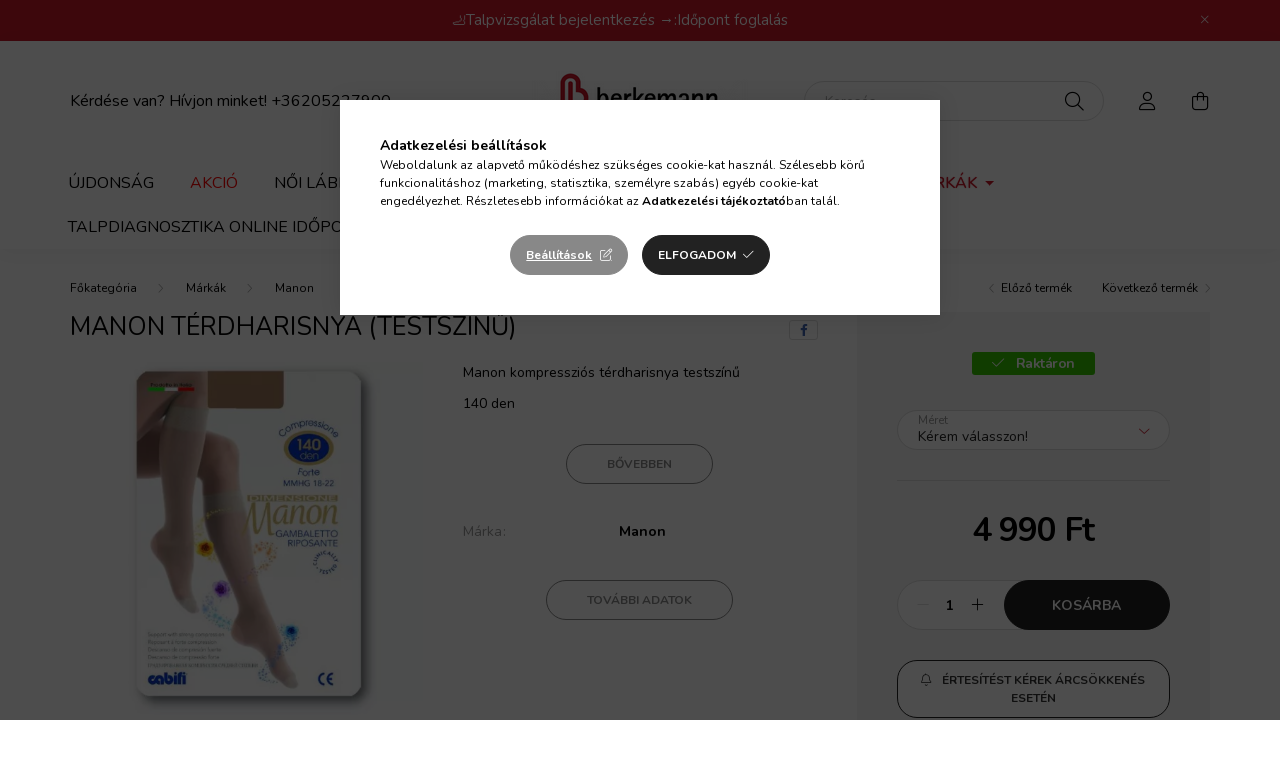

--- FILE ---
content_type: text/html; charset=UTF-8
request_url: https://berkemannbuda.hu/Manon-Terdharisnya-1-2-S-M-testszin369
body_size: 23539
content:
<!DOCTYPE html>
<html lang="hu">
    <head>
        <meta charset="utf-8">
<meta name="description" content="Manon Térdharisnya (testszínű) - Manon kompressziós térdharisnya testszínű 140 den, Berkemann Buda Webáruház">
<meta name="robots" content="index, follow">
<meta http-equiv="X-UA-Compatible" content="IE=Edge">
<meta property="og:site_name" content="Berkemann Buda Webáruház" />
<meta property="og:title" content="Manon Térdharisnya (testszínű) - Vásárold meg a berkemannbud">
<meta property="og:description" content="Manon Térdharisnya (testszínű) - Manon kompressziós térdharisnya testszínű 140 den, Berkemann Buda Webáruház">
<meta property="og:type" content="product">
<meta property="og:url" content="https://berkemannbuda.hu/Manon-Terdharisnya-1-2-S-M-testszin369">
<meta property="og:image" content="https://berkemannbuda.hu/img/24153/46011005/46011005.webp">
<meta name="mobile-web-app-capable" content="yes">
<meta name="apple-mobile-web-app-capable" content="yes">
<meta name="MobileOptimized" content="320">
<meta name="HandheldFriendly" content="true">

<title>Manon Térdharisnya (testszínű) - Vásárold meg a berkemannbud</title>


<script>
var service_type="shop";
var shop_url_main="https://berkemannbuda.hu";
var actual_lang="hu";
var money_len="0";
var money_thousend=" ";
var money_dec=",";
var shop_id=24153;
var unas_design_url="https:"+"/"+"/"+"berkemannbuda.hu"+"/"+"!common_design"+"/"+"base"+"/"+"002001"+"/";
var unas_design_code='002001';
var unas_base_design_code='2000';
var unas_design_ver=4;
var unas_design_subver=4;
var unas_shop_url='https://berkemannbuda.hu';
var responsive="yes";
var price_nullcut_disable=1;
var config_plus=new Array();
config_plus['product_tooltip']=1;
config_plus['cart_redirect']=1;
config_plus['money_type']='Ft';
config_plus['money_type_display']='Ft';
var lang_text=new Array();

var UNAS = UNAS || {};
UNAS.shop={"base_url":'https://berkemannbuda.hu',"domain":'berkemannbuda.hu',"username":'berkemannbuda.unas.hu',"id":24153,"lang":'hu',"currency_type":'Ft',"currency_code":'HUF',"currency_rate":'1',"currency_length":0,"base_currency_length":0,"canonical_url":'https://berkemannbuda.hu/Manon-Terdharisnya-1-2-S-M-testszin369'};
UNAS.design={"code":'002001',"page":'product_details'};
UNAS.api_auth="c894685730f7f94b2ded0c6145a28c7d";
UNAS.customer={"email":'',"id":0,"group_id":0,"without_registration":0};
UNAS.shop["category_id"]="267303";
UNAS.shop["sku"]="46011005";
UNAS.shop["product_id"]="793369260";
UNAS.shop["only_private_customer_can_purchase"] = false;
 

UNAS.text = {
    "button_overlay_close": `Bezár`,
    "popup_window": `Felugró ablak`,
    "list": `lista`,
    "updating_in_progress": `frissítés folyamatban`,
    "updated": `frissítve`,
    "is_opened": `megnyitva`,
    "is_closed": `bezárva`,
    "deleted": `törölve`,
    "consent_granted": `hozzájárulás megadva`,
    "consent_rejected": `hozzájárulás elutasítva`,
    "field_is_incorrect": `mező hibás`,
    "error_title": `Hiba!`,
    "product_variants": `termék változatok`,
    "product_added_to_cart": `A termék a kosárba került`,
    "product_added_to_cart_with_qty_problem": `A termékből csak [qty_added_to_cart] [qty_unit] került kosárba`,
    "product_removed_from_cart": `A termék törölve a kosárból`,
    "reg_title_name": `Név`,
    "reg_title_company_name": `Cégnév`,
    "number_of_items_in_cart": `Kosárban lévő tételek száma`,
    "cart_is_empty": `A kosár üres`,
    "cart_updated": `A kosár frissült`
};



UNAS.text["delete_from_favourites"]= `Törlés a kedvencek közül`;
UNAS.text["add_to_favourites"]= `Kedvencekhez`;






window.lazySizesConfig=window.lazySizesConfig || {};
window.lazySizesConfig.loadMode=1;
window.lazySizesConfig.loadHidden=false;

window.dataLayer = window.dataLayer || [];
function gtag(){dataLayer.push(arguments)};
gtag('js', new Date());
</script>

<script src="https://berkemannbuda.hu/!common_packages/jquery/jquery-3.2.1.js?mod_time=1683104288"></script>
<script src="https://berkemannbuda.hu/!common_packages/jquery/plugins/migrate/migrate.js?mod_time=1683104288"></script>
<script src="https://berkemannbuda.hu/!common_packages/jquery/plugins/autocomplete/autocomplete.js?mod_time=1751452520"></script>
<script src="https://berkemannbuda.hu/!common_packages/jquery/plugins/tools/overlay/overlay.js?mod_time=1753784914"></script>
<script src="https://berkemannbuda.hu/!common_packages/jquery/plugins/tools/toolbox/toolbox.expose.js?mod_time=1724313744"></script>
<script src="https://berkemannbuda.hu/!common_packages/jquery/plugins/lazysizes/lazysizes.min.js?mod_time=1683104288"></script>
<script src="https://berkemannbuda.hu/!common_packages/jquery/own/shop_common/exploded/common.js?mod_time=1764831093"></script>
<script src="https://berkemannbuda.hu/!common_packages/jquery/own/shop_common/exploded/common_overlay.js?mod_time=1754986322"></script>
<script src="https://berkemannbuda.hu/!common_packages/jquery/own/shop_common/exploded/common_shop_popup.js?mod_time=1754991412"></script>
<script src="https://berkemannbuda.hu/!common_packages/jquery/own/shop_common/exploded/page_product_details.js?mod_time=1751452520"></script>
<script src="https://berkemannbuda.hu/!common_packages/jquery/own/shop_common/exploded/function_favourites.js?mod_time=1725525511"></script>
<script src="https://berkemannbuda.hu/!common_packages/jquery/own/shop_common/exploded/function_product_print.js?mod_time=1725525511"></script>
<script src="https://berkemannbuda.hu/!common_packages/jquery/own/shop_common/exploded/function_product_subscription.js?mod_time=1751452520"></script>
<script src="https://berkemannbuda.hu/!common_packages/jquery/plugins/hoverintent/hoverintent.js?mod_time=1683104288"></script>
<script src="https://berkemannbuda.hu/!common_packages/jquery/own/shop_tooltip/shop_tooltip.js?mod_time=1753441723"></script>
<script src="https://berkemannbuda.hu/!common_packages/jquery/plugins/responsive_menu/responsive_menu-unas.js?mod_time=1683104288"></script>
<script src="https://berkemannbuda.hu/!common_design/base/002000/main.js?mod_time=1753356622"></script>
<script src="https://berkemannbuda.hu/!common_packages/jquery/plugins/flickity/v3/flickity.pkgd.min.js?mod_time=1753784914"></script>
<script src="https://berkemannbuda.hu/!common_packages/jquery/plugins/toastr/toastr.min.js?mod_time=1683104288"></script>
<script src="https://berkemannbuda.hu/!common_packages/jquery/plugins/tippy/popper-2.4.4.min.js?mod_time=1683104288"></script>
<script src="https://berkemannbuda.hu/!common_packages/jquery/plugins/tippy/tippy-bundle.umd.min.js?mod_time=1683104288"></script>
<script src="https://berkemannbuda.hu/!common_packages/jquery/plugins/photoswipe/photoswipe.min.js?mod_time=1683104288"></script>
<script src="https://berkemannbuda.hu/!common_packages/jquery/plugins/photoswipe/photoswipe-ui-default.min.js?mod_time=1683104288"></script>

<link href="https://berkemannbuda.hu/temp/shop_24153_3ce5b93e8daa22097f092a1f495e546a.css?mod_time=1768980869" rel="stylesheet" type="text/css">

<link href="https://berkemannbuda.hu/Manon-Terdharisnya-1-2-S-M-testszin369" rel="canonical">
<link href="https://berkemannbuda.hu/shop_ordered/24153/design_pic/favicon.ico" rel="shortcut icon">
<script>
        var google_consent=1;
    
        gtag('consent', 'default', {
           'ad_storage': 'denied',
           'ad_user_data': 'denied',
           'ad_personalization': 'denied',
           'analytics_storage': 'denied',
           'functionality_storage': 'denied',
           'personalization_storage': 'denied',
           'security_storage': 'granted'
        });

    
        gtag('consent', 'update', {
           'ad_storage': 'denied',
           'ad_user_data': 'denied',
           'ad_personalization': 'denied',
           'analytics_storage': 'denied',
           'functionality_storage': 'denied',
           'personalization_storage': 'denied',
           'security_storage': 'granted'
        });

        </script>
    <script async src="https://www.googletagmanager.com/gtag/js?id=UA-102191172-1"></script>    <script>
    gtag('config', 'UA-102191172-1');

          gtag('config', 'G-TVVT2RH114');
                </script>
        <script>
    var google_analytics=1;

                gtag('event', 'view_item', {
              "currency": "HUF",
              "value": '4990',
              "items": [
                  {
                      "item_id": "46011005",
                      "item_name": "Manon Térdharisnya (testszínű)",
                      "item_category": "Márkák/Manon",
                      "price": '4990'
                  }
              ],
              'non_interaction': true
            });
               </script>
       <script>
        var google_ads=1;

                gtag('event','remarketing', {
            'ecomm_pagetype': 'product',
            'ecomm_prodid': ["46011005"],
            'ecomm_totalvalue': 4990        });
            </script>
        <!-- Google Tag Manager -->
    <script>(function(w,d,s,l,i){w[l]=w[l]||[];w[l].push({'gtm.start':
            new Date().getTime(),event:'gtm.js'});var f=d.getElementsByTagName(s)[0],
            j=d.createElement(s),dl=l!='dataLayer'?'&l='+l:'';j.async=true;j.src=
            'https://www.googletagmanager.com/gtm.js?id='+i+dl;f.parentNode.insertBefore(j,f);
        })(window,document,'script','dataLayer','GTM-54ZFLBR');</script>
    <!-- End Google Tag Manager -->

    <script>
(function(i,s,o,g,r,a,m){i['BarionAnalyticsObject']=r;i[r]=i[r]||function(){
    (i[r].q=i[r].q||[]).push(arguments)},i[r].l=1*new Date();a=s.createElement(o),
    m=s.getElementsByTagName(o)[0];a.async=1;a.src=g;m.parentNode.insertBefore(a,m)
})(window, document, 'script', 'https://pixel.barion.com/bp.js', 'bp');
                    
bp('init', 'addBarionPixelId', 'BP-kySgo9IlhV-B9');
</script>
<noscript><img height='1' width='1' style='display:none' alt='' src='https://pixel.barion.com/a.gif?__ba_pixel_id=BP-kySgo9IlhV-B9&ev=contentView&noscript=1'/></noscript>
<script>
$(document).ready(function () {
     UNAS.onGrantConsent(function(){
         bp('consent', 'grantConsent');
     });
     
     UNAS.onRejectConsent(function(){
         bp('consent', 'rejectConsent');
     });

     var contentViewProperties = {
         'currency': 'HUF',
         'quantity': 1,
         'unit': 'db',
         'unitPrice': 4990,
         'category': 'Márkák|Manon',
         'imageUrl': 'https://berkemannbuda.hu/img/24153/46011005/500x500,r/46011005.webp?time=1721998853',
         'name': 'Manon Térdharisnya (testszínű)',
         'contentType': 'Product',
         'id': '46011005',
     }
     bp('track', 'contentView', contentViewProperties);

     UNAS.onChangeVariant(function(event,params){
         var variant = '';
         if (typeof params.variant_list1!=='undefined') variant+=params.variant_list1;
         if (typeof params.variant_list2!=='undefined') variant+='|'+params.variant_list2;
         if (typeof params.variant_list3!=='undefined') variant+='|'+params.variant_list3;
         var customizeProductProperties = {
            'contentType': 'Product',
            'currency': 'HUF',
            'id': params.sku,
            'name': 'Manon Térdharisnya (testszínű)',
            'unit': 'db',
            'unitPrice': 4990,
            'variant': variant,
            'list': 'ProductPage'
        }
        bp('track', 'customizeProduct', customizeProductProperties);
     });

     UNAS.onAddToCart(function(event,params){
         var variant = '';
         if (typeof params.variant_list1!=='undefined') variant+=params.variant_list1;
         if (typeof params.variant_list2!=='undefined') variant+='|'+params.variant_list2;
         if (typeof params.variant_list3!=='undefined') variant+='|'+params.variant_list3;
         var addToCartProperties = {
             'contentType': 'Product',
             'currency': 'HUF',
             'id': params.sku,
             'name': params.name,
             'quantity': parseFloat(params.qty_add),
             'totalItemPrice': params.qty*params.price,
             'unit': params.unit,
             'unitPrice': parseFloat(params.price),
             'category': params.category,
             'variant': variant
         };
         bp('track', 'addToCart', addToCartProperties);
     });

     UNAS.onClickProduct(function(event,params){
         UNAS.getProduct(function(result) {
             if (result.name!=undefined) {
                 var clickProductProperties  = {
                     'contentType': 'Product',
                     'currency': 'HUF',
                     'id': params.sku,
                     'name': result.name,
                     'unit': result.unit,
                     'unitPrice': parseFloat(result.unit_price),
                     'quantity': 1
                 }
                 bp('track', 'clickProduct', clickProductProperties );
             }
         },params);
     });

UNAS.onRemoveFromCart(function(event,params){
     bp('track', 'removeFromCart', {
         'contentType': 'Product',
         'currency': 'HUF',
         'id': params.sku,
         'name': params.name,
         'quantity': params.qty,
         'totalItemPrice': params.price * params.qty,
         'unit': params.unit,
         'unitPrice': parseFloat(params.price),
         'list': 'BasketPage'
     });
});

});
</script>

<script src="https://onsite.optimonk.com/script.js?account=202234" async></script>



<script id="barat_hud_sr_script">if(document.getElementById("fbarat")===null){var hst = document.createElement("script");hst.src = "//admin.fogyasztobarat.hu/h-api.js";hst.type = "text/javascript";hst.setAttribute("data-id", "TX33HHJ7");hst.setAttribute("id", "fbarat");var hs = document.getElementById("barat_hud_sr_script");hs.parentNode.insertBefore(hst, hs);}</script>



        <meta content="width=device-width, initial-scale=1.0" name="viewport" />
        <link rel="preconnect" href="https://fonts.gstatic.com">
        <link rel="preload" href="https://fonts.googleapis.com/css2?family=Nunito:wght@400;700&display=swap" as="style" />
        <link rel="stylesheet" href="https://fonts.googleapis.com/css2?family=Nunito:wght@400;700&display=swap" media="print" onload="this.media='all'">
        <noscript>
            <link rel="stylesheet" href="https://fonts.googleapis.com/css2?family=Nunito:wght@400;700&display=swap" />
        </noscript>
        
        
        
        
        

        
        
        
                    
            
            
            
            
            
            
            
                
        
        
    </head>

                
                
    
    
    
    
    <body class='design_ver4 design_subver1 design_subver2 design_subver3 design_subver4' id="ud_shop_artdet">
    
        <!-- Google Tag Manager (noscript) -->
    <noscript><iframe src="https://www.googletagmanager.com/ns.html?id=GTM-54ZFLBR"
                      height="0" width="0" style="display:none;visibility:hidden"></iframe></noscript>
    <!-- End Google Tag Manager (noscript) -->
        <div id="fb-root"></div>
    <script>
        window.fbAsyncInit = function() {
            FB.init({
                xfbml            : true,
                version          : 'v22.0'
            });
        };
    </script>
    <script async defer crossorigin="anonymous" src="https://connect.facebook.net/hu_HU/sdk.js"></script>
    <div id="image_to_cart" style="display:none; position:absolute; z-index:100000;"></div>
<div class="overlay_common overlay_warning" id="overlay_cart_add"></div>
<script>$(document).ready(function(){ overlay_init("cart_add",{"onBeforeLoad":false}); });</script>
<div id="overlay_login_outer"></div>	
	<script>
	$(document).ready(function(){
	    var login_redir_init="";

		$("#overlay_login_outer").overlay({
			onBeforeLoad: function() {
                var login_redir_temp=login_redir_init;
                if (login_redir_act!="") {
                    login_redir_temp=login_redir_act;
                    login_redir_act="";
                }

									$.ajax({
						type: "GET",
						async: true,
						url: "https://berkemannbuda.hu/shop_ajax/ajax_popup_login.php",
						data: {
							shop_id:"24153",
							lang_master:"hu",
                            login_redir:login_redir_temp,
							explicit:"ok",
							get_ajax:"1"
						},
						success: function(data){
							$("#overlay_login_outer").html(data);
							if (unas_design_ver >= 5) $("#overlay_login_outer").modal('show');
							$('#overlay_login1 input[name=shop_pass_login]').keypress(function(e) {
								var code = e.keyCode ? e.keyCode : e.which;
								if(code.toString() == 13) {		
									document.form_login_overlay.submit();		
								}	
							});	
						}
					});
								},
			top: 50,
			mask: {
	color: "#000000",
	loadSpeed: 200,
	maskId: "exposeMaskOverlay",
	opacity: 0.7
},
			closeOnClick: (config_plus['overlay_close_on_click_forced'] === 1),
			onClose: function(event, overlayIndex) {
				$("#login_redir").val("");
			},
			load: false
		});
		
			});
	function overlay_login() {
		$(document).ready(function(){
			$("#overlay_login_outer").overlay().load();
		});
	}
	function overlay_login_remind() {
        if (unas_design_ver >= 5) {
            $("#overlay_remind").overlay().load();
        } else {
            $(document).ready(function () {
                $("#overlay_login_outer").overlay().close();
                setTimeout('$("#overlay_remind").overlay().load();', 250);
            });
        }
	}

    var login_redir_act="";
    function overlay_login_redir(redir) {
        login_redir_act=redir;
        $("#overlay_login_outer").overlay().load();
    }
	</script>  
	<div class="overlay_common overlay_info" id="overlay_remind"></div>
<script>$(document).ready(function(){ overlay_init("remind",[]); });</script>

	<script>
    	function overlay_login_error_remind() {
		$(document).ready(function(){
			load_login=0;
			$("#overlay_error").overlay().close();
			setTimeout('$("#overlay_remind").overlay().load();', 250);	
		});
	}
	</script>  
	<div class="overlay_common overlay_info" id="overlay_newsletter"></div>
<script>$(document).ready(function(){ overlay_init("newsletter",[]); });</script>

<script>
function overlay_newsletter() {
    $(document).ready(function(){
        $("#overlay_newsletter").overlay().load();
    });
}
</script>
<div class="overlay_common overlay_info" id="overlay_product_subscription"></div>
<script>$(document).ready(function(){ overlay_init("product_subscription",[]); });</script>
<div class="overlay_common overlay_error" id="overlay_script"></div>
<script>$(document).ready(function(){ overlay_init("script",[]); });</script>
    <script>
    $(document).ready(function() {
        $.ajax({
            type: "GET",
            url: "https://berkemannbuda.hu/shop_ajax/ajax_stat.php",
            data: {master_shop_id:"24153",get_ajax:"1"}
        });
    });
    </script>
    

    <div id="container" class="page_shop_artdet_46011005 filter-not-exists">
                        <div class="js-element nanobar js-nanobar" data-element-name="header_text_section_1">
        <div class="container">
            <div class="header_text_section_1 nanobar__inner ">
                                    <p><span>🦶</span><span style="font-size: 15px;">Talpvizsgálat bejelentkezés →:<a href="https://calendar.app.google/VVLXs6dgwhepdn887">Időpont foglalás</a></span></p>
                                <button type="button" class="btn nanobar__btn-close" onclick="closeNanobar(this,'header_text_section_1_hide','session','--nanobar-height');" aria-label="Bezár" title="Bezár">
                    <span class="icon--close"></span>
                </button>
            </div>
        </div>
    </div>
    <script>
        $(document).ready(function() {
            root.style.setProperty('--nanobar-height', getHeight($(".js-nanobar")) + "px");
        });
    </script>
    

        <header class="header js-header">
            <div class="header-inner js-header-inner">
                <div class="container">
                    <div class="row gutters-5 flex-nowrap justify-content-center align-items-center py-3 py-lg-5">
                        <div class="header__left col">
                            <div class="header__left-inner d-flex align-items-center">
                                <button type="button" class="hamburger__btn dropdown--btn d-lg-none" id="hamburger__btn" aria-label="hamburger button" data-btn-for=".hamburger__dropdown">
                                    <span class="hamburger__btn-icon icon--hamburger"></span>
                                </button>
                                
                                
                                    <div class="js-element header_text_section_2 d-none d-lg-block" data-element-name="header_text_section_2">
        <div class="element__content ">
                            <div class="element__html slide-1"><p><span style="font-size: 16px;">Kérdése van? Hívjon minket! <a href="tel:+36205227900">+36205227900</a></span></p></div>
                    </div>
    </div>

                            </div>
                        </div>

                            <div id="header_logo_img" class="js-element logo col-auto flex-shrink-1" data-element-name="header_logo">
        <div class="header_logo-img-container">
            <div class="header_logo-img-wrapper">
                                                <a href="https://berkemannbuda.hu/">                    <picture>
                                                <source srcset="https://berkemannbuda.hu/!common_design/custom/berkemannbuda.unas.hu/element/layout_hu_header_logo-260x60_1_default.png?time=1652887615 1x, https://berkemannbuda.hu/!common_design/custom/berkemannbuda.unas.hu/element/layout_hu_header_logo-260x60_1_default_retina.png?time=1652887615 2x" />
                        <img                              width="260" height="60"
                                                          src="https://berkemannbuda.hu/!common_design/custom/berkemannbuda.unas.hu/element/layout_hu_header_logo-260x60_1_default.png?time=1652887615"                             
                             alt="Berkemann Buda Webáruház                        "/>
                    </picture>
                    </a>                                        </div>
        </div>
    </div>


                        <div class="header__right col">
                            <div class="header__right-inner d-flex align-items-center justify-content-end">
                                <div class="search-box browser-is-chrome">
    <div class="search-box__inner position-relative ml-auto js-search" id="box_search_content">
        <form name="form_include_search" id="form_include_search" action="https://berkemannbuda.hu/shop_search.php" method="get">
            <div class="box-search-group mb-0">
                <input data-stay-visible-breakpoint="992" name="search" id="box_search_input" value="" pattern=".{3,100}"
                       title="Hosszabb kereső kifejezést írjon be!" aria-label="Keresés" placeholder="Keresés" type="text" maxlength="100"
                       class="ac_input form-control js-search-input" autocomplete="off" required                >
                <div class="search-box__search-btn-outer input-group-append" title='Keresés'>
                    <button class="search-btn" aria-label="Keresés">
                        <span class="search-btn-icon icon--search"></span>
                    </button>
                    <button type="button" onclick="$('.js-search-smart-autocomplete').addClass('is-hidden');$(this).addClass('is-hidden');" class='search-close-btn text-right d-lg-none is-hidden' aria-label="">
                        <span class="search-close-btn-icon icon--close"></span>
                    </button>
                </div>
                <div class="search__loading">
                    <div class="loading-spinner--small"></div>
                </div>
            </div>
            <div class="search-box__mask"></div>
        </form>
        <div class="ac_results"></div>
    </div>
</div>
<script>
    $(document).ready(function(){
       $(document).on('smartSearchCreate smartSearchOpen smartSearchHasResult', function(e){
           if (e.type !== 'smartSearchOpen' || (e.type === 'smartSearchOpen' && $('.js-search-smart-autocomplete').children().length > 0)) {
               $('.search-close-btn').removeClass('is-hidden');
           }
       });
       $(document).on('smartSearchClose smartSearchEmptyResult', function(){
           $('.search-close-btn').addClass('is-hidden');
       });
       $(document).on('smartSearchInputLoseFocus', function(){
           if ($('.js-search-smart-autocomplete').length>0) {
               setTimeout(function () {
                   let height = $(window).height() - ($('.js-search-smart-autocomplete').offset().top - $(window).scrollTop()) - 20;
                   $('.search-smart-autocomplete').css('max-height', height + 'px');
               }, 300);
           }
       });
    });
</script>


                                                    <button type="button" class="profile__btn js-profile-btn dropdown--btn d-none d-lg-block" id="profile__btn" data-orders="https://berkemannbuda.hu/shop_order_track.php" aria-label="profile button" data-btn-for=".profile__dropdown">
            <span class="profile__btn-icon icon--head"></span>
        </button>
            
                                <button class="cart-box__btn dropdown--btn js-cart-box-loaded-by-ajax" aria-label="cart button" type="button" data-btn-for=".cart-box__dropdown">
                                    <span class="cart-box__btn-icon icon--cart">
                                            <span id="box_cart_content" class="cart-box">            </span>
                                    </span>
                                </button>
                            </div>
                        </div>
                    </div>
                </div>
                                <nav class="navbar d-none d-lg-flex navbar-expand navbar-light">
                    <div class="container">
                        <ul class="navbar-nav mx-auto js-navbar-nav">
                                        <li class="nav-item spec-item js-nav-item-new">
                    <a class="nav-link" href="https://berkemannbuda.hu/ujdonsag" >
                    Újdonság
                    </a>

            </li>
    <li class="nav-item spec-item js-nav-item-akcio">
                    <a class="nav-link" href="https://berkemannbuda.hu/akcio" >
                    Akció
                    </a>

            </li>
    <li class="nav-item dropdown js-nav-item-918204">
                    <a class="nav-link dropdown-toggle" href="https://berkemannbuda.hu/Noi-labbeli"  role="button" data-toggle="dropdown" aria-haspopup="true" aria-expanded="false">
                    Női lábbeli
                    </a>

        			<ul class="dropdown-menu fade-up dropdown--cat dropdown--level-1">
            <li class="nav-item-277824">
            <a class="dropdown-item" href="https://berkemannbuda.hu/Noi-labbeli/Noi-Papucs" >Női Papucs
                        </a>
        </li>
            <li class="nav-item-726268">
            <a class="dropdown-item" href="https://berkemannbuda.hu/Noi-Klumpa" >Női Klumpa
                        </a>
        </li>
            <li class="nav-item-803049">
            <a class="dropdown-item" href="https://berkemannbuda.hu/Noi-labbeli/Noi-Szandal" >Női Szandál
                        </a>
        </li>
            <li class="nav-item-909489">
            <a class="dropdown-item" href="https://berkemannbuda.hu/Noi-labbeli/Noi-Cipo" >Női Cipő
                        </a>
        </li>
            <li class="nav-item-520142">
            <a class="dropdown-item" href="https://berkemannbuda.hu/Noi-ComfortKnit" >Női Berkemann ComfortKnit
                        </a>
        </li>
            <li class="nav-item-161140">
            <a class="dropdown-item" href="https://berkemannbuda.hu/Noi-sneaker" >Női Sneaker
                        </a>
        </li>
            <li class="nav-item-739487">
            <a class="dropdown-item" href="https://berkemannbuda.hu/Noi-labbeli/Noi-Csizma" >Női Csizma
                        </a>
        </li>
            <li class="nav-item-533117">
            <a class="dropdown-item" href="https://berkemannbuda.hu/Noi-labbeli/Noi-Tura-Labbeli" >Női Túra Lábbeli
                        </a>
        </li>
    
    
    </ul>


            </li>
    <li class="nav-item dropdown js-nav-item-766631">
                    <a class="nav-link dropdown-toggle" href="https://berkemannbuda.hu/Ferfi-labbeli"  role="button" data-toggle="dropdown" aria-haspopup="true" aria-expanded="false">
                    Férfi lábbeli
                    </a>

        			<ul class="dropdown-menu fade-up dropdown--cat dropdown--level-1">
            <li class="nav-item-419915">
            <a class="dropdown-item" href="https://berkemannbuda.hu/Ferfi-labbeli/Ferfi-Papucs" >Férfi Papucs
                        </a>
        </li>
            <li class="nav-item-728961">
            <a class="dropdown-item" href="https://berkemannbuda.hu/Ferfi-klumpa" >Férfi Klumpa
                        </a>
        </li>
            <li class="nav-item-816732">
            <a class="dropdown-item" href="https://berkemannbuda.hu/Ferfi-labbeli/Ferfi-Cipo" >Férfi Cipő
                        </a>
        </li>
            <li class="nav-item-136670">
            <a class="dropdown-item" href="https://berkemannbuda.hu/Ferfi-labbeli/Ferfi-Csizma" >Férfi Csizma
                        </a>
        </li>
            <li class="nav-item-725006">
            <a class="dropdown-item" href="https://berkemannbuda.hu/Ferfi-labbeli/Ferfi-Szandal" >Férfi Szandál
                        </a>
        </li>
            <li class="nav-item-291114">
            <a class="dropdown-item" href="https://berkemannbuda.hu/Ferfi-labbeli/Ferfi-Tura-Labbeli" >Férfi Túra Lábbeli
                        </a>
        </li>
            <li class="nav-item-684898">
            <a class="dropdown-item" href="https://berkemannbuda.hu/Ferfi-ComfortKnit" >Férfi Berkemann ComfortKnit
                        </a>
        </li>
            <li class="nav-item-984919">
            <a class="dropdown-item" href="https://berkemannbuda.hu/Ferfi-sneaker" >Férfi Sneaker
                        </a>
        </li>
    
    
    </ul>


            </li>
    <li class="nav-item dropdown js-nav-item-394834">
                    <a class="nav-link dropdown-toggle" href="https://berkemannbuda.hu/talpbetetek"  role="button" data-toggle="dropdown" aria-haspopup="true" aria-expanded="false">
                    Talpbetétek
                    </a>

        			<ul class="dropdown-menu fade-up dropdown--cat dropdown--level-1">
            <li class="nav-item-447922">
            <a class="dropdown-item" href="https://berkemannbuda.hu/Talpbetetek/talpbetet" >Talpbetétek
                        </a>
        </li>
            <li class="nav-item-269836">
            <a class="dropdown-item" href="https://berkemannbuda.hu/szemelyre-szabott-talpbetet-keszites?source_cat=269836" >Személyre szabott talpbetét készítés
                        </a>
        </li>
    
    
    </ul>


            </li>
    <li class="nav-item dropdown js-nav-item-312603">
                    <a class="nav-link dropdown-toggle" href="https://berkemannbuda.hu/Kiegeszitok"  role="button" data-toggle="dropdown" aria-haspopup="true" aria-expanded="false">
                    Kiegészítők
                    </a>

        			<ul class="dropdown-menu fade-up dropdown--cat dropdown--level-1">
            <li class="nav-item-704508">
            <a class="dropdown-item" href="https://berkemannbuda.hu/Ajandekutalvany" >Ajándékutalvány
                        </a>
        </li>
            <li class="nav-item-450547">
            <a class="dropdown-item" href="https://berkemannbuda.hu/Labgyogyaszat" >Lábgyógyászat
                        </a>
        </li>
            <li class="nav-item-746643">
            <a class="dropdown-item" href="https://berkemannbuda.hu/Kompresszios-gyogyharisnya" >Harisnya
                        </a>
        </li>
            <li class="nav-item-540457">
            <a class="dropdown-item" href="https://berkemannbuda.hu/Cipoapolas" >Cipőápolás
                        </a>
        </li>
    
    
    </ul>


            </li>
    <li class="nav-item dropdown js-nav-item-397772">
                    <a class="nav-link dropdown-toggle" href="https://berkemannbuda.hu/Markak"  role="button" data-toggle="dropdown" aria-haspopup="true" aria-expanded="false">
                    Márkák
                    </a>

        			<ul class="dropdown-menu fade-up dropdown--cat dropdown--level-1">
            <li class="nav-item-549133">
            <a class="dropdown-item" href="https://berkemannbuda.hu/FitForce" >FitForce
                        </a>
        </li>
            <li class="nav-item-197446">
            <a class="dropdown-item" href="https://berkemannbuda.hu/Qmed" >Qmed
                        </a>
        </li>
            <li class="nav-item-714198">
            <a class="dropdown-item" href="https://berkemannbuda.hu/TRG" >TRG
                        </a>
        </li>
            <li class="nav-item-847485">
            <a class="dropdown-item" href="https://berkemannbuda.hu/Markak/Berkemann" >Berkemann
                        </a>
        </li>
            <li class="nav-item-356569">
            <a class="dropdown-item" href="https://berkemannbuda.hu/Markak/Briston" >Briston
                        </a>
        </li>
            <li class="nav-item-381840">
            <a class="dropdown-item" href="https://berkemannbuda.hu/Markak/Caprice" >Caprice
                        </a>
        </li>
            <li class="nav-item-827477">
            <a class="dropdown-item" href="https://berkemannbuda.hu/Extr4" >Extr4
                        </a>
        </li>
            <li class="nav-item-725650">
            <a class="dropdown-item" href="https://berkemannbuda.hu/Markak/Igi-and-Co" >Igi&Co
                        </a>
        </li>
            <li class="nav-item-267303">
            <a class="dropdown-item" href="https://berkemannbuda.hu/Manon" >Manon
                        </a>
        </li>
            <li class="nav-item-165291">
            <a class="dropdown-item" href="https://berkemannbuda.hu/Markak/Pedibus" >Pedibus
                        </a>
        </li>
    
        <li>
        <a class="dropdown-item nav-item__all-cat" href="https://berkemannbuda.hu/Markak">További kategóriák</a>
    </li>
    
    </ul>


            </li>
    <li class="nav-item js-nav-item-729375">
                    <a class="nav-link" href="https://calendar.app.google/j6SoDqDtRrwj2LXb7?source_cat=729375" >
                    Talpdiagnosztika online időpontfoglalás
                    </a>

            </li>

    
                                    			<li class="nav-item dropdown js-nav-item-830756">
							<a class="nav-link dropdown-toggle" href="https://berkemannbuda.hu/informaciok" role="button" data-toggle="dropdown" aria-haspopup="true" aria-expanded="false">
							Információk
							</a>

							<ul class="dropdown-menu fade-up dropdown--menu dropdown-level--1">
			<li class="nav-item-589938">
			<a class="dropdown-item" href="https://berkemannbuda.hu/kapcsolat" >Kapcsolat</a>
		</li>
			<li class="nav-item-968679">
			<a class="dropdown-item" href="https://berkemannbuda.hu/csere-es-visszakuldes" >Csere és visszaküldés</a>
		</li>
			<li class="nav-item-532791">
			<a class="dropdown-item" href="https://berkemannbuda.hu/shop_contact.php?tab=shipping" >Szállítási információk</a>
		</li>
			<li class="nav-item-468970">
			<a class="dropdown-item" href="https://berkemannbuda.hu/merettablazat" >Mérettáblázat</a>
		</li>
			<li class="nav-item-796283">
			<a class="dropdown-item" href="https://berkemannbuda.hu/egeszsegpenztar" >Egészségpénztár</a>
		</li>
			<li class="nav-item-930300">
			<a class="dropdown-item" href="https://berkemannbuda.hu/blog" >Blog</a>
		</li>
	</ul>

					</li>
	
    
                        </ul>
                    </div>
                </nav>

                <script>
                    $(document).ready(function () {
                                                    $('.nav-item.dropdown').hoverIntent({
                                over: function () {
                                    handleCloseDropdowns();
                                    var thisNavLink = $('> .nav-link', this);
                                    var thisNavItem = thisNavLink.parent();
                                    var thisDropdownMenu = thisNavItem.find('.dropdown-menu');
                                    var thisNavbarNav = $('.js-navbar-nav');

                                    /*remove is-opened class form the rest menus (cat+plus)*/
                                    thisNavbarNav.find('.show').not(thisNavItem).removeClass('show');
                                    thisNavLink.attr('aria-expanded','true');
                                    thisNavItem.addClass('show');
                                    thisDropdownMenu.addClass('show');
                                },
                                out: function () {
                                    handleCloseDropdowns();
                                    var thisNavLink = $('> .nav-link', this);
                                    var thisNavItem = thisNavLink.parent();
                                    var thisDropdownMenu = thisNavItem.find('.dropdown-menu');

                                    /*remove is-opened class form the rest menus (cat+plus)*/
                                    thisNavLink.attr('aria-expanded','false');
                                    thisNavItem.removeClass('show');
                                    thisDropdownMenu.removeClass('show');
                                },
                                interval: 100,
                                sensitivity: 10,
                                timeout: 250
                            });
                                            });
                </script>
                            </div>
        </header>
                        <main class="main">
                        
            
    <link rel="stylesheet" type="text/css" href="https://berkemannbuda.hu/!common_packages/jquery/plugins/photoswipe/css/default-skin.min.css">
    <link rel="stylesheet" type="text/css" href="https://berkemannbuda.hu/!common_packages/jquery/plugins/photoswipe/css/photoswipe.min.css">
    
    
    <script>
        var $clickElementToInitPs = '.js-init-ps';

        var initPhotoSwipeFromDOM = function() {
            var $pswp = $('.pswp')[0];
            var $psDatas = $('.photoSwipeDatas');

            $psDatas.each( function() {
                var $pics = $(this),
                    getItems = function() {
                        var items = [];
                        $pics.find('a').each(function() {
                            var $this = $(this),
                                $href   = $this.attr('href'),
                                $size   = $this.data('size').split('x'),
                                $width  = $size[0],
                                $height = $size[1],
                                item = {
                                    src : $href,
                                    w   : $width,
                                    h   : $height
                                };
                            items.push(item);
                        });
                        return items;
                    };

                var items = getItems();

                $($clickElementToInitPs).on('click', function (event) {
                    var $this = $(this);
                    event.preventDefault();

                    var $index = parseInt($this.attr('data-loop-index'));
                    var options = {
                        index: $index,
                        history: false,
                        bgOpacity: 0.5,
                        shareEl: false,
                        showHideOpacity: true,
                        getThumbBoundsFn: function (index) {
                            /** azon képeről nagyítson a photoswipe, melyek láthatók
                             **/
                            var thumbnails = $($clickElementToInitPs).map(function() {
                                var $this = $(this);
                                if ($this.is(":visible")) {
                                    return this;
                                }
                            }).get();
                            var thumbnail = thumbnails[index];
                            var pageYScroll = window.pageYOffset || document.documentElement.scrollTop;
                            var zoomedImgHeight = items[index].h;
                            var zoomedImgWidth = items[index].w;
                            var zoomedImgRatio = zoomedImgHeight / zoomedImgWidth;
                            var rect = thumbnail.getBoundingClientRect();
                            var zoomableImgHeight = rect.height;
                            var zoomableImgWidth = rect.width;
                            var zoomableImgRatio = (zoomableImgHeight / zoomableImgWidth);
                            var offsetY = 0;
                            var offsetX = 0;
                            var returnWidth = zoomableImgWidth;

                            if (zoomedImgRatio < 1) { /* a nagyított kép fekvő */
                                if (zoomedImgWidth < zoomableImgWidth) { /*A nagyított kép keskenyebb */
                                    offsetX = (zoomableImgWidth - zoomedImgWidth) / 2;
                                    offsetY = (Math.abs(zoomableImgHeight - zoomedImgHeight)) / 2;
                                    returnWidth = zoomedImgWidth;
                                } else { /*A nagyított kép szélesebb */
                                    offsetY = (zoomableImgHeight - (zoomableImgWidth * zoomedImgRatio)) / 2;
                                }

                            } else if (zoomedImgRatio > 1) { /* a nagyított kép álló */
                                if (zoomedImgHeight < zoomableImgHeight) { /*A nagyított kép alacsonyabb */
                                    offsetX = (zoomableImgWidth - zoomedImgWidth) / 2;
                                    offsetY = (zoomableImgHeight - zoomedImgHeight) / 2;
                                    returnWidth = zoomedImgWidth;
                                } else { /*A nagyított kép magasabb */
                                    offsetX = (zoomableImgWidth - (zoomableImgHeight / zoomedImgRatio)) / 2;
                                    if (zoomedImgRatio > zoomableImgRatio) returnWidth = zoomableImgHeight / zoomedImgRatio;
                                }
                            } else { /*A nagyított kép négyzetes */
                                if (zoomedImgWidth < zoomableImgWidth) { /*A nagyított kép keskenyebb */
                                    offsetX = (zoomableImgWidth - zoomedImgWidth) / 2;
                                    offsetY = (Math.abs(zoomableImgHeight - zoomedImgHeight)) / 2;
                                    returnWidth = zoomedImgWidth;
                                } else { /*A nagyított kép szélesebb */
                                    offsetY = (zoomableImgHeight - zoomableImgWidth) / 2;
                                }
                            }

                            return {x: rect.left + offsetX, y: rect.top + pageYScroll + offsetY, w: returnWidth};
                        },
                        getDoubleTapZoom: function (isMouseClick, item) {
                            if (isMouseClick) {
                                return 1;
                            } else {
                                return item.initialZoomLevel < 0.7 ? 1 : 1.5;
                            }
                        }
                    };

                    var photoSwipe = new PhotoSwipe($pswp, PhotoSwipeUI_Default, items, options);
                    photoSwipe.init();
                });
            });
        };
    </script>

    
    
<div id="page_artdet_content" class="artdet artdet--type-1">
            <div class="fixed-cart bg-primary shadow-sm js-fixed-cart" id="artdet__fixed-cart">
            <div class="container">
                <div class="row gutters-5 align-items-center py-3">
                    <div class="col-auto">
                        <img class="navbar__fixed-cart-img lazyload" width="50" height="50" src="https://berkemannbuda.hu/main_pic/space.gif" data-src="https://berkemannbuda.hu/img/24153/46011005/50x50,r/46011005.webp?time=1721998853" data-srcset="https://berkemannbuda.hu/img/24153/46011005/100x100,r/46011005.webp?time=1721998853 2x" alt="Manon Térdharisnya (testszínű)" />
                    </div>
                    <div class="col">
                        <div class="d-flex flex-column flex-md-row align-items-md-center">
                            <div class="fixed-cart__name line-clamp--2-12">Manon Térdharisnya (testszínű)
</div>
                                                            <div class="fixed-cart__price with-rrp row gutters-5 align-items-baseline ml-md-auto ">
                                                                            <div class="artdet__price-base product-price--base">
                                            <span class="fixed-cart__price-base-value"><span id='price_net_brutto_46011005' class='price_net_brutto_46011005'>4 990</span> Ft</span>                                        </div>
                                                                                                        </div>
                                                    </div>
                    </div>
                    <div class="col-auto">
                        <button class="navbar__fixed-cart-btn btn btn-primary" type="button" onclick="$('.artdet__cart-btn').trigger('click');"  >Kosárba</button>
                    </div>
                </div>
            </div>
        </div>
        <script>
            $(document).ready(function () {
                var $itemVisibilityCheck = $(".js-main-cart-btn");
                var $stickyElement = $(".js-fixed-cart");

                $(window).scroll(function () {
                    if ($(this).scrollTop() + 60 > $itemVisibilityCheck.offset().top) {
                        $stickyElement.addClass('is-visible');
                    } else {
                        $stickyElement.removeClass('is-visible');
                    }
                });
            });
        </script>
        <div class="artdet__breadcrumb-prev-next">
        <div class="container">
            <div class="row gutters-10">
                <div class="col-md">
                        <nav id="breadcrumb" aria-label="breadcrumb">
                                <ol class="breadcrumb level-2">
                <li class="breadcrumb-item">
                                        <a class="breadcrumb-item breadcrumb-item--home" href="https://berkemannbuda.hu/fokategoria" aria-label="Főkategória" title="Főkategória"></a>
                                    </li>
                                <li class="breadcrumb-item">
                                        <a class="breadcrumb-item" href="https://berkemannbuda.hu/Markak">Márkák</a>
                                    </li>
                                <li class="breadcrumb-item">
                                        <a class="breadcrumb-item" href="https://berkemannbuda.hu/Manon">Manon</a>
                                    </li>
                            </ol>
            <script>
                $("document").ready(function(){
                                        $(".js-nav-item-397772").addClass("active");
                                        $(".js-nav-item-267303").addClass("active");
                                    });
            </script>
                </nav>

                </div>
                                    <div class="col-md-auto">
                        <div class="artdet__pagination d-flex py-3 py-md-0 mb-3 mb-md-4">
                            <button class="artdet__pagination-btn artdet__pagination-prev btn btn-text icon--b-arrow-left" type="button" onclick="product_det_prevnext('https://berkemannbuda.hu/Manon-Terdharisnya-1-2-S-M-testszin369','?cat=267303&sku=46011005&action=prev_js')">Előző termék</button>
                            <button class="artdet__pagination-btn artdet__pagination-next btn btn-text icon--a-arrow-right ml-auto ml-md-5" type="button" onclick="product_det_prevnext('https://berkemannbuda.hu/Manon-Terdharisnya-1-2-S-M-testszin369','?cat=267303&sku=46011005&action=next_js')" >Következő termék</button>
                        </div>
                    </div>
                            </div>
        </div>
    </div>

    <script>
<!--
var lang_text_warning=`Figyelem!`
var lang_text_required_fields_missing=`Kérjük töltse ki a kötelező mezők mindegyikét!`
function formsubmit_artdet() {
   cart_add("46011005","",null,1)
}
$(document).ready(function(){
	select_base_price("46011005",1);
	egyeb_ar1_netto['46011005'][1]=0;
egyeb_ar1_brutto['46011005'][1]=0;
egyeb_ar1_orig_netto['46011005'][1]=0;
egyeb_ar1_orig_brutto['46011005'][1]=0;
egyeb_ar1_netto['46011005'][2]=0;
egyeb_ar1_brutto['46011005'][2]=0;
egyeb_ar1_orig_netto['46011005'][2]=0;
egyeb_ar1_orig_brutto['46011005'][2]=0;
egyeb_ar1_netto['46011005'][3]=0;
egyeb_ar1_brutto['46011005'][3]=0;
egyeb_ar1_orig_netto['46011005'][3]=0;
egyeb_ar1_orig_brutto['46011005'][3]=0;
egyeb_ar1_netto['46011005'][0]=0;
egyeb_ar1_brutto['46011005'][0]=0;
egyeb_ar1_orig_netto['46011005'][0]=0;
egyeb_ar1_orig_brutto['46011005'][0]=0;

	
	$("#egyeb_list1_46011005").change(function () {
		change_egyeb("46011005");
		select_get(1,"46011005","");
	});
	$("#egyeb_list2_46011005").change(function () {
		change_egyeb("46011005");
		select_get(2,"46011005","");
	});
	$("#egyeb_list3_46011005").change(function () {
		change_egyeb("46011005");
	});
	change_egyeb("46011005");
});
// -->
</script>


    <form name="form_temp_artdet">

    <div class="artdet__pic-data-wrap mb-3 mb-lg-5 js-product">
        <div class="container">
            <div class="row main-block">
                <div class="artdet__img-data-left col-md-6 col-lg-7 col-xl-8">
                    <div class="artdet__name-wrap mb-4">
                        <div class="row align-items-center">
                            <div class="col-sm col-md-12 col-xl">
                                <div class="d-flex flex-wrap align-items-center">
                                                                        <h1 class='artdet__name line-clamp--3-12'>Manon Térdharisnya (testszínű)
</h1>
                                </div>
                            </div>
                                                            <div class="col-sm-auto col-md col-xl-auto text-right">
                                                                                                                <div class="artdet__social font-s d-flex align-items-center justify-content-sm-end">
                                                                                                                                                <button class="artdet__social-icon artdet__social-icon--facebook" type="button" aria-label="facebook" data-tippy="facebook" onclick='window.open("https://www.facebook.com/sharer.php?u=https%3A%2F%2Fberkemannbuda.hu%2FManon-Terdharisnya-1-2-S-M-testszin369")'></button>
                                                                                                                                                                                        <div class="artdet__social-icon artdet__social-icon--fb-like d-flex"><div class="fb-like" data-href="https://berkemannbuda.hu/Manon-Terdharisnya-1-2-S-M-testszin369" data-width="95" data-layout="button_count" data-action="like" data-size="small" data-share="false" data-lazy="true"></div><style type="text/css">.fb-like.fb_iframe_widget > span { height: 21px !important; }</style></div>
                                                                                    </div>
                                                                    </div>
                                                    </div>
                    </div>
                    <div class="row">
                        <div class="artdet__img-outer col-xl-6">
                            		                            <div class='artdet__img-inner has-image'>
                                                                
                                <div class="artdet__alts js-alts carousel mb-5" data-flickity='{ "cellAlign": "left", "contain": true, "lazyLoad": true, "watchCSS": true }'>
                                    <div class="carousel-cell artdet__alt-img js-init-ps" data-loop-index="0">
                                        		                                        <img class="artdet__img-main" width="500" height="500"
                                             src="https://berkemannbuda.hu/img/24153/46011005/500x500,r/46011005.webp?time=1721998853"
                                             srcset=" "
                                             alt="Manon Térdharisnya (testszínű)" title="Manon Térdharisnya (testszínű)" id="main_image" />
                                    </div>
                                                                    </div>

                                
                                                                    <script>
                                        $(document).ready(function() {
                                            initPhotoSwipeFromDOM();
                                        });
                                    </script>

                                    <div class="photoSwipeDatas invisible">
                                        <a href="https://berkemannbuda.hu/img/24153/46011005/46011005.webp?time=1721998853" data-size="591x635"></a>
                                                                            </div>
                                
                                                            </div>
                            		                        </div>
                        <div class="artdet__data-left col-xl-6">
                                                            <div id="artdet__short-descrition" class="artdet__short-descripton mb-5">
                                    <div class="artdet__short-descripton-content text-justify font-s font-sm-m mb-5"><p><span>Manon kompressziós térdharisnya testszínű</span></p>
<p><span>140 den</span></p></div>
                                                                            <div class="scroll-to-wrap">
                                            <a class="scroll-to btn btn-outline-secondary" data-scroll="#artdet__long-description" href="#">Bővebben</a>
                                        </div>
                                                                    </div>
                            
                                                            <div id="artdet__param-spec" class="mb-5">
                                    <div class="artdet__spec-params font-xs font-sm-m mb-5">
                                                                            <div class="artdet__spec-param py-3 product_param_type_text" id="page_artdet_product_param_spec_2200233" >
                    <div class="row gutters-10 align-items-center text-left">
                        <div class="col-5">
                            <div class="artdet__spec-param-title d-inline-block position-relative">
                                <span class="param-name">Márka</span>                            </div>
                        </div>
                        <div class="col-7">
                            <div class="artdet__spec-param-value">
                                                                    Manon
                                                            </div>
                        </div>
                    </div>
                </div>
                        
                                    </div>
                                                                            <div class="scroll-to-wrap">
                                            <a class="scroll-to btn btn-outline-secondary" data-scroll="#artdet__datas" href="#">További adatok</a>
                                        </div>
                                                                    </div>
                            
                            
                                                    </div>
                    </div>
                </div>
                <div class="artdet__data-right col-md-6 col-lg-5 col-xl-4">
                    <div class="artdet__data-right-inner">
                                                    <div class="artdet__badges2 mb-5">
                                <div class="row gutters-5 justify-content-center">
                                                                            <div class="artdet__stock-wrap col-12 text-center">
                                            <div class="artdet__stock badge badge--2 badge--stock on-stock">
                                                <div class="artdet__stock-text product-stock-text"
                                                                                                            data-tippy="
                                                                                                                                                                                                                            <div class='stock-variant'>
                                                            <span class='stock-variant__title'>1-2 (S-M):</span>
                                                            <span class='stock-variant__qty'>
                                                                                                                                                                                                                                                                   Raktáron
                                                                                                                                                                                          </span>
                                                        </div>
                                                                                                                                                                                                                                                                                                                                            <div class='stock-variant'>
                                                            <span class='stock-variant__title'>3-4 (L-XL):</span>
                                                            <span class='stock-variant__qty'>
                                                                                                                                                                                                                                                                   Raktáron
                                                                                                                                                                                          </span>
                                                        </div>
                                                                                                                                                                                                                                                                                                                                            <div class='stock-variant'>
                                                            <span class='stock-variant__title'>5 (XXL):</span>
                                                            <span class='stock-variant__qty'>
                                                                                                                                                                                                                                                                   Raktáron
                                                                                                                                                                                          </span>
                                                        </div>
                                                                                                                                                                    "
                                                        >

                                                    <div class="artdet__stock-title product-stock-title icon--b-check">
                                                                                                                                                                                    Raktáron
                                                            
                                                                                                                                                                        </div>
                                                </div>
                                            </div>
                                        </div>
                                    
                                                                    </div>
                            </div>
                        
                        
                        
                                                    <div class="variants-params-spec-wrap border-bottom pb-5 mb-5">

                                
                                                                     <input type="hidden" name="egyeb_nev2" id="temp_egyeb_nev2" value="" /><input type="hidden" name="egyeb_list2" id="temp_egyeb_list2" value="" /><input type="hidden" name="egyeb_nev3" id="temp_egyeb_nev3" value="" /><input type="hidden" name="egyeb_list3" id="temp_egyeb_list3" value="" />
                                                                        
                                    <div id="artdet__other" class='artdet__variants js-variants'>
                                                                                    <div class='form-group form-label-group form-select-group product-variant product-variant--1 js-variant-wrap'>
                                                <input type="hidden" name="egyeb_nev1" id="egyeb_nev1_46011005" value="Méret" />
                                                <select name="egyeb_list1" id="egyeb_list1_46011005" class='form-control' onchange="changeVariant(this)">
                                                                                                            <option value=""  style='display:none' disabled='disabled'   selected="selected" >Kérem válasszon!</option>
                                                                                                            <option value="1-2 (S-M)"  >1-2 (S-M)</option>
                                                                                                            <option value="3-4 (L-XL)"  >3-4 (L-XL)</option>
                                                                                                            <option value="5 (XXL)"  >5 (XXL)</option>
                                                                                                    </select>
                                                <label for="egyeb_list1_46011005" class="product-variant__label">Méret</label>
                                            </div>
                                                                            </div>
                                
                            </div>
                        
                        
                                                    <div class="artdet__price-datas text-center mb-5">
                                <div class="artdet__prices">
                                    <div class="artdet__price-base-and-sale with-rrp row gutters-5 align-items-baseline justify-content-center">
                                                                                    <div class="artdet__price-base product-price--base">
                                                <span class="artdet__price-base-value"><span id='price_net_brutto_46011005' class='price_net_brutto_46011005'>4 990</span> Ft</span>                                            </div>
                                                                                                                    </div>
                                                                    </div>

                                
                                
                                
                                                            </div>
                        
                                                                                    <div id="artdet__cart" class="artdet__cart d-flex align-items-center justify-content-center mb-5 js-main-cart-btn">
                                    <div class="artdet__cart-btn-input-outer h-100 border">
                                        <div class="artdet__cart-btn-input-wrap d-flex justify-content-center align-items-center h-100 page_qty_input_outer" >
                                            <button class="qtyminus_common qty_disable" type="button" aria-label="minusz"></button>
                                            <input class="artdet__cart-input page_qty_input" name="db" id="db_46011005" type="number" value="1" maxlength="7" data-min="1" data-max="999999" data-step="1" step="1" aria-label="Mennyiség">
                                            <button class="qtyplus_common" type="button" aria-label="plusz"></button>
                                        </div>
                                    </div>
                                    <div class="artdet__cart-btn-wrap h-100 flex-grow-1 usn">
                                        <button class="artdet__cart-btn btn btn-lg btn-primary btn-block js-main-product-cart-btn" type="button" onclick="checkVariants(this);inputsErrorHandling();"   data-cartadd="cart_add('46011005','',null,1);">Kosárba</button>
                                    </div>
                                </div>
                                                    
                        
                        

                                                    <div class="artdet__subscribe-buttons text-center mb-5">
                                                                    <button class="artdet__subscribe-btn btn btn-outline-primary" type="button" onclick='subscribe_to_product("46011005","","","","price_modify","4990",1,1); return false;' id='subscribe_to_cheaper' role="button" aria-label="Feliratkozás">
                                        <span class="artdet__function-icon icon--b-bell"></span>
                                        <span class="artdet__function-text">Értesítést kérek árcsökkenés esetén</span>
                                    </button>
                                
                                                            </div>
                        
                        
                                                <div id="artdet__functions" class="artdet__function d-flex justify-content-center border-top pt-5">
                                                        <div class='product__func-btn favourites-btn page_artdet_func_favourites_46011005 page_artdet_func_favourites_outer_46011005' onclick='add_to_favourites("","46011005","page_artdet_func_favourites","page_artdet_func_favourites_outer","793369260");' id='page_artdet_func_favourites' role="button" aria-label="Kedvencekhez" data-tippy="Kedvencekhez">
                                <div class="product__func-icon favourites__icon icon--favo"></div>
                            </div>
                                                                                                                    <div class="product__func-btn artdet-func-print d-none d-lg-block" onclick='javascript:popup_print_dialog(2,1,"46011005");' id='page_artdet_func_print' role="button" aria-label="Nyomtat" data-tippy="Nyomtat">
                                    <div class="product__func-icon icon--print"></div>
                                </div>
                                                                                                                    <div class="product__func-btn artdet-func-question" onclick='popup_question_dialog("46011005");' id='page_artdet_func_question' role="button" aria-label="Kérdés a termékről" data-tippy="Kérdés a termékről">
                                    <div class="product__func-icon icon--question"></div>
                                </div>
                                                    </div>
                                            </div>
                </div>
            </div>
        </div>
    </div>

    
    
            <section id="artdet__long-description" class="long-description main-block">
            <div class="container container-max-xl">
                <div class="long-description__title main-title h2">Részletek</div>
                <div class="long-description__content font-s font-sm-m text-justify"><section id="artdet__long-description" class="long-description main-block">
<div class="container container-max-xl">
<div class="long-description__content font-s font-sm-m text-justify">
<p><span>Manon kompressziós térdharisnya testszínű.</span></p>
<p><span>140 den.</span></p>
<p><span>A 140 den-es termékek erőteljes kompressziós hatást fejtenek ki, az alsó végtagokon jelentkező krónikus vénás elégtelenségek kezdeti tüneteinek kezelésére alkalmasak, serkentik a láb vérkeringését, csökkentik a vérpangást a lábszáron.</span></p>
<p><span><br />Összetétel:<br />140 Autoreggente, 140 Gambaletto és 140 CLASSIC terméknél:78% polyamid, 22% elasztán</span></p>
<p> </p>
<p><span> </span></p>
</div>
</div>
</section></div>
            </div>
        </section>
    
            <div id="artdet__datas" class="data main-block">
            <div class="container container-max-xl">
                <div class="data__title main-title h2">Adatok</div>
                <div class="data__items font-xs font-sm-m row gutters-15 gutters-xl-20">
                                                                        <div class="data__item col-md-6 data__item-param product_param_type_text">
                                <div class="row gutters-5 h-100 align-items-center py-3 px-md-5">
                                    <div class="data__item-title col-5" id="page_artdet_product_param_title_2731482">
                                        <div class="artdet__param-title">
                                            Szállítási idő
                                                                                    </div>
                                    </div>
                                    <div class="data__item-value col-7" id="page_artdet_product_param_value_2731482">
                                        <div class="artdet__param-value">
                                                                                            3 munkanap
                                                                                    </div>
                                    </div>
                                </div>
                            </div>
                                                    <div class="data__item col-md-6 data__item-param product_param_type_textmore">
                                <div class="row gutters-5 h-100 align-items-center py-3 px-md-5">
                                    <div class="data__item-title col-5" id="page_artdet_product_param_title_4561560">
                                        <div class="artdet__param-title">
                                            Szín
                                                                                    </div>
                                    </div>
                                    <div class="data__item-value col-7" id="page_artdet_product_param_value_4561560">
                                        <div class="artdet__param-value">
                                                                                            testszínû
                                                                                    </div>
                                    </div>
                                </div>
                            </div>
                                                                
                    
                    
                                            <div class="data__item col-md-6 data__item-sku">
                            <div class="row gutters-5 h-100 align-items-center py-3 px-md-5">
                                <div class="data__item-title col-5">Cikkszám</div>
                                <div class="data__item-value col-7">46011005</div>
                            </div>
                        </div>
                    
                    
                    
                    
                    
                                    </div>
            </div>
        </div>
    
    
            <section id="page_package_offers" class="package-offers-wrapper js-package-offers d-none">
            <div class="container-fluid">
                <div class="package-offers__inner main-block">
                    <div class="package-offers__title main-title">Csomagajánlatok</div>
                </div>
            </div>
            <script>
                $(document).ready(function () {
                    let elPackageOffers =  $(".js-package-offers");

                    $.ajax({
                        type: 'GET',
                        url: 'https://berkemannbuda.hu/shop_ajax/ajax_package_offers.php?get_ajax=1&sku=46011005&change_lang=hu',
                        beforeSend:function(){
                            elPackageOffers.addClass('ajax-loading');
                        },
                        success:function(data){
                            if (data !== '' && data !== 'no') {
                                elPackageOffers.removeClass('d-none ajax-loading').addClass('ajax-loaded');
                                elPackageOffers.find('.package-offers__title').after(data);
                            }
                        }
                    });
                });
            </script>
        </section>
    
            <div id="artdet__art-forum" class="art-forum js-reviews-content main-block">
            <div class="container container-max-xl">
                <div class="art-forum__title main-title h2">Vélemények</div>
                <div class="art-forum__content">
                                                                        <div class="artforum__be-the-first text-center h3">Legyen Ön az első, aki véleményt ír!</div>
                            <div class="artforum__write-your-own-opinion fs-0 text-center mt-4">
                                <a class="product-review__write-review-btn btn btn-secondary" type="button" href="https://berkemannbuda.hu/shop_artforum.php?cikk=46011005">Véleményt írok</a>
                            </div>
                                                            </div>
            </div>
        </div>
    
    
            <section id="artdet__similar-products" class="similar-products js-similar-products d-none">
            <div class="container-fluid">
                <div class="similar-products__inner main-block">
                    <div class="similar-products__title main-title h2">Hasonló termékek</div>
                </div>
            </div>
            <script>
                $(document).ready(function(){
                    let elSimiProd =  $(".js-similar-products");

                    $.ajax({
                        type: 'GET',
                        url: 'https://berkemannbuda.hu/shop_ajax/ajax_related_products.php?get_ajax=1&cikk=46011005&type=similar&change_lang=hu&artdet_version=1',
                        beforeSend:function(){
                            elSimiProd.addClass('ajax-loading');
                        },
                        success:function(data){
                            if (data !== '' && data !== 'no') {
                                elSimiProd.removeClass('d-none ajax-loading').addClass('ajax-loaded');
                                elSimiProd.find('.similar-products__title').after(data);
                            }
                        }
                    });
                });
            </script>
        </section>
    
    </form>


    
            <div class="pswp" tabindex="-1" role="dialog" aria-hidden="true">
            <div class="pswp__bg"></div>
            <div class="pswp__scroll-wrap">
                <div class="pswp__container">
                    <div class="pswp__item"></div>
                    <div class="pswp__item"></div>
                    <div class="pswp__item"></div>
                </div>
                <div class="pswp__ui pswp__ui--hidden">
                    <div class="pswp__top-bar">
                        <div class="pswp__counter"></div>
                        <button class="pswp__button pswp__button--close"></button>
                        <button class="pswp__button pswp__button--fs"></button>
                        <button class="pswp__button pswp__button--zoom"></button>
                        <div class="pswp__preloader">
                            <div class="pswp__preloader__icn">
                                <div class="pswp__preloader__cut">
                                    <div class="pswp__preloader__donut"></div>
                                </div>
                            </div>
                        </div>
                    </div>
                    <div class="pswp__share-modal pswp__share-modal--hidden pswp__single-tap">
                        <div class="pswp__share-tooltip"></div>
                    </div>
                    <button class="pswp__button pswp__button--arrow--left"></button>
                    <button class="pswp__button pswp__button--arrow--right"></button>
                    <div class="pswp__caption">
                        <div class="pswp__caption__center"></div>
                    </div>
                </div>
            </div>
        </div>
    </div>
        </main>
        
        
                <footer>
            <div class="footer">
                <div class="footer-container container-max-xxl">
                    <div class="footer__navigation">
                        <div class="row gutters-10">
                            <nav class="footer__nav footer__nav-1 col-6 col-lg-3 mb-5 mb-lg-3">    <div class="js-element footer_v2_menu_1" data-element-name="footer_v2_menu_1">
                    <div class="footer__header h5">
                Oldaltérkép
            </div>
                                        
<ul>
<li><a href="https://berkemannbuda.hu/">Nyitóoldal</a></li>
<li><a href="https://berkemannbuda.hu/sct/0/">Termékek</a></li>
</ul>
            </div>

</nav>
                            <nav class="footer__nav footer__nav-2 col-6 col-lg-3 mb-5 mb-lg-3">    <div class="js-element footer_v2_menu_2" data-element-name="footer_v2_menu_2">
                    <div class="footer__header h5">
                Vásárlói fiók
            </div>
                                        
<ul>
<li><a href="javascript:overlay_login();">Belépés</a></li>
<li><a href="https://berkemannbuda.hu/shop_reg.php">Regisztráció</a></li>
<li><a href="https://berkemannbuda.hu/shop_order_track.php">Profilom</a></li>
<li><a href="https://berkemannbuda.hu/shop_cart.php">Kosár</a></li>
<li><a href="https://berkemannbuda.hu/shop_order_track.php?tab=favourites">Kedvenceim</a></li>
</ul>
            </div>

</nav>
                            <nav class="footer__nav footer__nav-3 col-6 col-lg-3 mb-5 mb-lg-3">    <div class="js-element footer_v2_menu_3" data-element-name="footer_v2_menu_3">
                    <div class="footer__header h5">
                Információk
            </div>
                                        
<ul>
<li><a href="https://berkemannbuda.hu/shop_help.php?tab=terms">Általános szerződési feltételek</a></li>
<li><a href="https://berkemannbuda.hu/shop_help.php?tab=privacy_policy">Adatkezelési tájékoztató</a></li>
<li><a href="https://berkemannbuda.hu/shop_contact.php?tab=payment">Fizetés</a></li>
<li><a href="https://berkemannbuda.hu/shop_contact.php?tab=shipping">Szállítás</a></li>
<li><a href="https://berkemannbuda.hu/shop_contact.php">Elérhetőségek</a></li>
</ul>
            </div>

</nav>
                            <nav class="footer__nav footer__nav-4 col-6 col-lg-3 mb-5 mb-lg-3">
                                    <div class="js-element footer_v2_menu_4" data-element-name="footer_v2_menu_4">
                    <div class="footer__header h5">
                Kiemelt kategóriák
            </div>
                                        <ul>
<li><a href="https://berkemannbuda.hu/Markak/Berkemann">Berkemann</a></li>
<li><a href="https://berkemannbuda.hu/Markak/Waldlaufer">Waldläufer</a></li>
<li><a href="https://berkemannbuda.hu/szemelyre-szabott-talpbetet-keszites?source_cat=269836">Személyre szabott talpbetét készítés</a></li>
<li><a href="https://berkemannbuda.hu/Labgyogyaszat">Lábgyógyászat</a></li>
</ul>
            </div>


                                <div class="footer_social footer_v2_social">
                                    <ul class="footer__list d-flex list--horizontal">
                                                    <li class="js-element footer_v2_social-list-item" data-element-name="footer_v2_social"><p><a href="https://www.facebook.com/BerkemannBuda" target="_blank" rel="noopener">facebook</a></p></li>
            <li class="js-element footer_v2_social-list-item" data-element-name="footer_v2_social"><p><a href="https://www.instagram.com/berkemannbuda/" target="_blank" rel="noopener">instagram</a></p></li>
            <li class="js-element footer_v2_social-list-item" data-element-name="footer_v2_social"><p><a href="https://www.youtube.com/channel/UC4_E0ThwH0q_7WpLxILtXdA/videos" target="_blank" rel="noopener">youtube</a></p></li>
    

                                        <li><button type="button" class="cookie-alert__btn-open btn btn-text icon--cookie" id="cookie_alert_close" onclick="cookie_alert_action(0,-1)" title="Adatkezelési beállítások"></button></li>
                                    </ul>
                                </div>
                            </nav>
                        </div>
                    </div>
                </div>
                
            </div>

            <div class="partners">
                <div class="partners__container container d-flex flex-wrap align-items-center justify-content-center">
                    <div class="partner__box d-inline-flex flex-wrap align-items-center justify-content-center my-3">
        <div class="partner__item m-2">
                <a href="https://olcsobbat.hu" target="_blank" title="olcsobbat.hu" >
            <img class="partner__img lazyload"  alt="olcsobbat.hu" width="120" height="40"
                 src="https://berkemannbuda.hu/main_pic/space.gif" data-src="https://berkemannbuda.hu/!common_design/own/image/logo/partner/logo_partner_frame_olcsobbat_hu.jpg" data-srcset="https://berkemannbuda.hu/!common_design/own/image/logo/partner/logo_partner_frame_olcsobbat_hu-2x.jpg 2x"
                 style="width:120px;max-height:40px;"
           >
        </a>
            </div>
        <div class="partner__item m-2">
                <div id="box_partner_arukereso" style="background:#FFF; width:130px; margin:0 auto; padding:3px 0 1px;">
<!-- ÁRUKERESŐ.HU CODE - PLEASE DO NOT MODIFY THE LINES BELOW -->
<div style="background:transparent; text-align:center; padding:0; margin:0 auto; width:120px">
<a title="Árukereső.hu" href="https://www.arukereso.hu/" style="display: flex;border:0; padding:0;margin:0 0 2px 0;" target="_blank"><svg viewBox="0 0 374 57"><style type="text/css">.ak1{fill:#0096FF;}.ak3{fill:#FF660A;}</style><path class="ak1" d="m40.4 17.1v24.7c0 4.7 1.9 6.7 6.5 6.7h1.6v7h-1.6c-8.2 0-12.7-3.1-13.9-9.5-2.9 6.1-8.5 10.2-15.3 10.2-10.3 0-17.7-8.6-17.7-19.9s7.4-19.9 17.3-19.9c7.3 0 12.8 4.7 15.2 11.8v-11.1zm-20.5 31.8c7.3 0 12.6-5.4 12.6-12.6 0-7.3-5.2-12.7-12.6-12.7-6.5 0-11.8 5.4-11.8 12.7 0 7.2 5.3 12.6 11.8 12.6zm3.3-48.8h8.8l-8.8 12h-8z"></path><path class="ak1" d="m53.3 17.1h7.9v10.1c2.7-9.6 8.8-11.9 15-10.4v7.5c-8.4-2.3-15 2.1-15 9.4v21.7h-7.9z"></path><path class="ak1" d="m89.2 17.1v22.5c0 5.6 4 9.4 9.6 9.4 5.4 0 9.5-3.8 9.5-9.4v-22.5h7.9v22.5c0 9.9-7.4 16.7-17.4 16.7-10.1 0-17.5-6.8-17.5-16.7v-22.5z"></path><path class="ak1" d="m132.6 55.5h-7.9v-55.5h7.9v35.1l16.2-17.9h9.9l-14.8 16 17.7 22.3h-10l-13-16.5-6 6.4z"></path><path class="ak1" d="m181.2 16.4c12.3 0 21.1 10 19.7 22.6h-31.7c1.1 6.1 6 10.4 12.6 10.4 5 0 9.1-2.6 11.3-6.8l6.6 2.9c-3.3 6.3-9.7 10.7-18.1 10.7-11.5 0-20.3-8.6-20.3-19.9-0.1-11.3 8.5-19.9 19.9-19.9zm11.7 16.4c-1.3-5.5-5.7-9.6-11.8-9.6-5.8 0-10.4 4-11.8 9.6z"></path><path class="ak1" d="m208.5 17.1h7.9v10.1c2.7-9.6 8.8-11.9 15-10.4v7.5c-8.4-2.3-15 2.1-15 9.4v21.7h-7.9z"></path><path class="ak1" d="m252.4 16.4c12.3 0 21.1 10 19.7 22.6h-31.7c1.1 6.1 6 10.4 12.6 10.4 5 0 9.1-2.6 11.3-6.8l6.6 2.9c-3.3 6.3-9.7 10.7-18.1 10.7-11.5 0-20.3-8.6-20.3-19.9s8.6-19.9 19.9-19.9zm11.8 16.4c-1.3-5.5-5.7-9.6-11.8-9.6-5.8 0-10.4 4-11.8 9.6z"></path><path class="ak1" d="m293.7 49.8c5 0 8.3-2.2 8.3-5.2 0-8.8-23.5-1.6-23.5-16.6 0-6.7 6.4-11.6 15.1-11.6 8.8 0 14.5 4.3 15.7 10.9l-7.9 1.7c-0.6-4-3.4-6.2-7.8-6.2-4.2 0-7.2 2-7.2 4.9 0 8.5 23.5 1.4 23.5 16.9 0 6.8-7.1 11.7-16.3 11.7s-15.1-4.3-16.3-10.9l7.9-1.7c0.8 4 3.7 6.1 8.5 6.1z"></path><path class="ak1" d="m335.4 16.4c11.5 0 20.3 8.6 20.3 19.9 0 11.2-8.8 19.9-20.3 19.9s-20.3-8.6-20.3-19.9 8.8-19.9 20.3-19.9zm0 32.5c7 0 12.2-5.4 12.2-12.6 0-7.3-5.2-12.7-12.2-12.7-6.9 0-12.2 5.4-12.2 12.7 0 7.2 5.3 12.6 12.2 12.6zm-3.6-48.8h7.9l-8.8 12h-7.2zm13.4 0h8l-8.9 12h-7.2z"></path><path class="ak3" d="m369 46.2c2.7 0 4.9 2.2 4.9 4.9s-2.2 4.9-4.9 4.9-4.9-2.2-4.9-4.9c-0.1-2.6 2.2-4.9 4.9-4.9zm-4-46.2h7.9v40h-7.9z"></path></svg></a>
<a title="Árukereső.hu" style="line-height:16px;font-size: 11px; font-family: Arial, Verdana; color: #000" href="https://www.arukereso.hu/" target="_blank">Árukereső.hu</a>
</div>
<!-- ÁRUKERESŐ.HU CODE END -->
</div>

            </div>
    </div>







                    <div class="checkout__box d-inline-flex flex-wrap align-items-center justify-content-center my-3 text-align-center" >
        <div class="checkout__item m-2">
                <a href="https://www.barion.com/" target="_blank" class="checkout__link" rel="nofollow noopener">
                    <img class="checkout__img lazyload" title="A kényelmes és biztonságos online fizetést a Barion Payment Zrt. biztosítja, MNB engedély száma: H-EN-I-1064/2013. Bankkártya adatai áruházunkhoz nem jutnak el." alt="A kényelmes és biztonságos online fizetést a Barion Payment Zrt. biztosítja, MNB engedély száma: H-EN-I-1064/2013. Bankkártya adatai áruházunkhoz nem jutnak el."
                 src="https://berkemannbuda.hu/main_pic/space.gif" data-src="https://berkemannbuda.hu/!common_design/own/image/logo/checkout/logo_checkout_barion_com_box.png" data-srcset="https://berkemannbuda.hu/!common_design/own/image/logo/checkout/logo_checkout_barion_com_box-2x.png 2x"
                 width="397" height="40"
                 style="width:397px;max-height:40px;"
            >
                </a>
            </div>
    </div>
                    
                </div>
            </div>
        </footer>
        
                            <div class="hamburger__dropdown dropdown--content fade-up" data-content-for=".profile__btn" data-content-direction="left">
                <div class="hamburger__btn-close btn-close" data-close-btn-for=".hamburger__btn, .hamburger__dropdown"></div>
                <div class="hamburger__dropdown-inner d-flex flex-column h-100">
                                            <div class="row gutters-5 mb-5">
                <div class="col-auto">
                    <div class="login-box__head-icon icon--head my-1"></div>
                </div>
                <div class="col-auto">
                    <a class="btn btn-primary btn-block my-1" href="https://berkemannbuda.hu/shop_login.php">Belépés</a>
                </div>
                <div class="col-auto">
                    <a class="btn btn-outline-primary btn-block my-1" href="https://berkemannbuda.hu/shop_reg.php?no_reg=0">Regisztráció</a>
                </div>
            </div>
            
                    <div id="responsive_cat_menu"><div id="responsive_cat_menu_content"><script>var responsive_menu='$(\'#responsive_cat_menu ul\').responsive_menu({ajax_type: "GET",ajax_param_str: "cat_key|aktcat",ajax_url: "https://berkemannbuda.hu/shop_ajax/ajax_box_cat.php",ajax_data: "master_shop_id=24153&lang_master=hu&get_ajax=1&type=responsive_call&box_var_name=shop_cat&box_var_already=no&box_var_responsive=yes&box_var_scroll_top=no&box_var_section=content&box_var_highlight=yes&box_var_type=normal&box_var_multilevel_id=responsive_cat_menu",menu_id: "responsive_cat_menu",scroll_top: "no"});'; </script><div class="responsive_menu"><div class="responsive_menu_nav"><div class="responsive_menu_navtop"><div class="responsive_menu_back "></div><div class="responsive_menu_title ">&nbsp;</div><div class="responsive_menu_close "></div></div><div class="responsive_menu_navbottom"></div></div><div class="responsive_menu_content"><ul style="display:none;"><li><a href="https://berkemannbuda.hu/ujdonsag" class="text_small">Újdonság</a></li><li><a href="https://berkemannbuda.hu/akcio" class="text_small">Akció</a></li><li><div class="next_level_arrow"></div><span class="ajax_param">918204|267303</span><a href="https://berkemannbuda.hu/Noi-labbeli" class="text_small has_child resp_clickable" onclick="return false;">Női lábbeli</a></li><li><div class="next_level_arrow"></div><span class="ajax_param">766631|267303</span><a href="https://berkemannbuda.hu/Ferfi-labbeli" class="text_small has_child resp_clickable" onclick="return false;">Férfi lábbeli</a></li><li><div class="next_level_arrow"></div><span class="ajax_param">394834|267303</span><a href="https://berkemannbuda.hu/talpbetetek" class="text_small has_child resp_clickable" onclick="return false;">Talpbetétek</a></li><li><div class="next_level_arrow"></div><span class="ajax_param">312603|267303</span><a href="https://berkemannbuda.hu/Kiegeszitok" class="text_small has_child resp_clickable" onclick="return false;">Kiegészítők</a></li><li class="active_menu"><div class="next_level_arrow"></div><span class="ajax_param">397772|267303</span><a href="https://berkemannbuda.hu/Markak" class="text_small has_child resp_clickable" onclick="return false;">Márkák</a></li><li><span class="ajax_param">729375|267303</span><a href="https://calendar.app.google/j6SoDqDtRrwj2LXb7?source_cat=729375" class="text_small resp_clickable" onclick="return false;">Talpdiagnosztika online időpontfoglalás</a></li><li class="responsive_menu_item_page"><div class="next_level_arrow"></div><span class="ajax_param">9999999830756|0</span><a href="https://berkemannbuda.hu/informaciok" class="text_small responsive_menu_page has_child resp_clickable" onclick="return false;" target="_top">Információk</a></li></ul></div></div></div></div>

                        <div class="js-element header_text_section_2 d-lg-none pb-4 border-bottom" data-element-name="header_text_section_2">
        <div class="element__content ">
                            <div class="element__html slide-1"><p><span style="font-size: 16px;">Kérdése van? Hívjon minket! <a href="tel:+36205227900">+36205227900</a></span></p></div>
                    </div>
    </div>

                    <div class="d-flex">
                        
                        
                    </div>
                </div>
            </div>

                                <div class="profile__dropdown dropdown--content fade-up" data-content-for=".profile__btn" data-content-direction="right">
            <div class="profile__btn-close btn-close" data-close-btn-for=".profile__btn, .profile__dropdown"></div>
                            <div class="profile__header mb-4 h5">Belépés</div>
                <div class='login-box__loggedout-container'>
                    <form name="form_login" action="https://berkemannbuda.hu/shop_logincheck.php" method="post"><input name="file_back" type="hidden" value="/Manon-Terdharisnya-1-2-S-M-testszin369"><input type="hidden" name="login_redir" value="" id="login_redir">
                    <div class="login-box__form-inner">
                        <div class="form-group login-box__input-field form-label-group">
                            <input name="shop_user_login" id="shop_user_login" aria-label="Email" placeholder='Email' type="text" maxlength="100" class="form-control" spellcheck="false" autocomplete="email" autocapitalize="off">
                            <label for="shop_user_login">Email</label>
                        </div>
                        <div class="form-group login-box__input-field form-label-group">
                            <input name="shop_pass_login" id="shop_pass_login" aria-label="Jelszó" placeholder="Jelszó" type="password" maxlength="100" class="form-control" spellcheck="false" autocomplete="current-password" autocapitalize="off">
                            <label for="shop_pass_login">Jelszó</label>
                        </div>
                        <div class="form-group">
                            <button type="submit" class="btn btn-primary btn-block">Belép</button>
                        </div>
                        <div class="form-group">
                            <button type="button" class="login-box__remind-btn btn btn-text" onclick="overlay_login_remind();">Elfelejtettem a jelszavamat</button>
                        </div>
                    </div>

                    </form>

                    <div class="line-separator"></div>

                    <div class="login-box__other-buttons">
                        <div class="form-group">
                            <a class="login-box__reg-btn btn btn-block btn-outline-primary" href="https://berkemannbuda.hu/shop_reg.php?no_reg=0">Regisztráció</a>
                        </div>
                                                <div class="login-box__social-group form-group mb-0">
                            <div class="row gutters-5">
                                                                                        <div class="col">
                                    <div class="google-login-wrap" tabindex="0">
    <div class="google-login-btn btn w-100"><span class="o">o</span><span class="o">o</span><span class="g">g</span><span class="l">l</span><span class="e">e</span></div>
    <iframe class="google-iframe btn btn-link w-100" scrolling="no" src="https://cluster3.unas.hu/shop_google_login.php?url=https%3A%2F%2Fberkemannbuda.hu&text=Bel%C3%A9p%C3%A9s+Google+fi%C3%B3kkal&type=&align=center&design=%2Fbase%2F002001%2F" title="Google"></iframe>
</div>                                </div>
                                                        </div>
                        </div>
                                            </div>
                </div>
                    </div>
            

                        <div class="cart-box__dropdown dropdown--content fade-up js-cart-box-dropdown" data-content-for=".cart-box__btn" data-content-direction="right">
                <div class="cart-box__btn-close btn-close d-none" data-close-btn-for=".cart-box__btn, .cart-box__dropdown"></div>
                <div id="box_cart_content2" class="h-100">
                    <div class="loading-spinner-wrapper text-center">
                        <div class="loading-spinner--small" style="width:30px;height:30px;margin-bottom:20px;"></div>
                    </div>
                    <script>
                        $(document).ready(function(){
                            $('.cart-box__btn').on("click", function(){
                                let $this_btn = $(this);
                                const $box_cart_2 = $("#box_cart_content2");
                                const $box_cart_close_btn = $box_cart_2.closest('.js-cart-box-dropdown').find('.cart-box__btn-close');

                                if (!$this_btn.hasClass('ajax-loading') && !$this_btn.hasClass('is-loaded')) {
                                    $.ajax({
                                        type: "GET",
                                        async: true,
                                        url: "https://berkemannbuda.hu/shop_ajax/ajax_box_cart.php?get_ajax=1&lang_master=hu&cart_num=2",
                                        beforeSend:function(){
                                            $this_btn.addClass('ajax-loading');
                                            $box_cart_2.addClass('ajax-loading');
                                        },
                                        success: function (data) {
                                            $box_cart_2.html(data).removeClass('ajax-loading').addClass("is-loaded");
                                            $box_cart_close_btn.removeClass('d-none');
                                            $this_btn.removeClass('ajax-loading').addClass("is-loaded");

                                            const $box_cart_free_shipping_el = $(".cart-box__free-shipping", $box_cart_2);
                                            const $box_cart_header_el = $(".cart-box__header", $box_cart_2);

                                            if ($box_cart_free_shipping_el.length > 0 && $box_cart_free_shipping_el.css('display') != 'none') {
                                                root.style.setProperty("--cart-box-free-shipping-height", $box_cart_free_shipping_el.outerHeight(true) + "px");
                                            }
                                            if ($box_cart_header_el.length > 0 && $box_cart_header_el.css('display') != 'none') {
                                                root.style.setProperty("--cart-box-header-height", $box_cart_header_el.outerHeight(true) + "px");
                                            }
                                        }
                                    });
                                }
                            });
                        });
                    </script>
                    
                </div>
                <div class="loading-spinner"></div>
            </div>
                        </div>

    <button class="back_to_top btn btn-square--lg icon--chevron-up" type="button" aria-label="jump to top button"></button>

    <script>
/* <![CDATA[ */
function add_to_favourites(value,cikk,id,id_outer,master_key) {
    var temp_cikk_id=cikk.replace(/-/g,'__unas__');
    if($("#"+id).hasClass("remove_favourites")){
	    $.ajax({
	    	type: "POST",
	    	url: "https://berkemannbuda.hu/shop_ajax/ajax_favourites.php",
	    	data: "get_ajax=1&action=remove&cikk="+cikk+"&shop_id=24153",
	    	success: function(result){
	    		if(result=="OK") {
                var product_array = {};
                product_array["sku"] = cikk;
                product_array["sku_id"] = temp_cikk_id;
                product_array["master_key"] = master_key;
                $(document).trigger("removeFromFavourites", product_array);                if (google_analytics==1) gtag("event", "remove_from_wishlist", { 'sku':cikk });	    		    if ($(".page_artdet_func_favourites_"+temp_cikk_id).attr("alt")!="") $(".page_artdet_func_favourites_"+temp_cikk_id).attr("alt","Kedvencekhez");
	    		    if ($(".page_artdet_func_favourites_"+temp_cikk_id).attr("title")!="") $(".page_artdet_func_favourites_"+temp_cikk_id).attr("title","Kedvencekhez");
	    		    $(".page_artdet_func_favourites_text_"+temp_cikk_id).html("Kedvencekhez");
	    		    $(".page_artdet_func_favourites_"+temp_cikk_id).removeClass("remove_favourites");
	    		    $(".page_artdet_func_favourites_outer_"+temp_cikk_id).removeClass("added");
	    		}
	    	}
    	});
    } else {
	    $.ajax({
	    	type: "POST",
	    	url: "https://berkemannbuda.hu/shop_ajax/ajax_favourites.php",
	    	data: "get_ajax=1&action=add&cikk="+cikk+"&shop_id=24153",
	    	dataType: "JSON",
	    	success: function(result){
                var product_array = {};
                product_array["sku"] = cikk;
                product_array["sku_id"] = temp_cikk_id;
                product_array["master_key"] = master_key;
                product_array["event_id"] = result.event_id;
                $(document).trigger("addToFavourites", product_array);	    		if(result.success) {
	    		    if ($(".page_artdet_func_favourites_"+temp_cikk_id).attr("alt")!="") $(".page_artdet_func_favourites_"+temp_cikk_id).attr("alt","Törlés a kedvencek közül");
	    		    if ($(".page_artdet_func_favourites_"+temp_cikk_id).attr("title")!="") $(".page_artdet_func_favourites_"+temp_cikk_id).attr("title","Törlés a kedvencek közül");
	    		    $(".page_artdet_func_favourites_text_"+temp_cikk_id).html("Törlés a kedvencek közül");
	    		    $(".page_artdet_func_favourites_"+temp_cikk_id).addClass("remove_favourites");
	    		    $(".page_artdet_func_favourites_outer_"+temp_cikk_id).addClass("added");
	    		}
	    	}
    	});
     }
  }
var get_ajax=1;

    function calc_search_input_position(search_inputs) {
        let search_input = $(search_inputs).filter(':visible').first();
        if (search_input.length) {
            const offset = search_input.offset();
            const width = search_input.outerWidth(true);
            const height = search_input.outerHeight(true);
            const left = offset.left;
            const top = offset.top - $(window).scrollTop();

            document.documentElement.style.setProperty("--search-input-left-distance", `${left}px`);
            document.documentElement.style.setProperty("--search-input-right-distance", `${left + width}px`);
            document.documentElement.style.setProperty("--search-input-bottom-distance", `${top + height}px`);
            document.documentElement.style.setProperty("--search-input-height", `${height}px`);
        }
    }

    var autocomplete_width;
    var small_search_box;
    var result_class;

    function change_box_search(plus_id) {
        result_class = 'ac_results'+plus_id;
        $("."+result_class).css("display","none");
        autocomplete_width = $("#box_search_content" + plus_id + " #box_search_input" + plus_id).outerWidth(true);
        small_search_box = '';

                if (autocomplete_width < 160) autocomplete_width = 160;
        if (autocomplete_width < 280) {
            small_search_box = ' small_search_box';
            $("."+result_class).addClass("small_search_box");
        } else {
            $("."+result_class).removeClass("small_search_box");
        }
        
        const search_input = $("#box_search_input"+plus_id);
                search_input.autocomplete().setOptions({ width: autocomplete_width, resultsClass: result_class, resultsClassPlus: small_search_box });
    }

    function init_box_search(plus_id) {
        const search_input = $("#box_search_input"+plus_id);

        
        
        change_box_search(plus_id);
        $(window).resize(function(){
            change_box_search(plus_id);
        });

        search_input.autocomplete("https://berkemannbuda.hu/shop_ajax/ajax_box_search.php", {
            width: autocomplete_width,
            resultsClass: result_class,
            resultsClassPlus: small_search_box,
            minChars: 3,
            max: 10,
            extraParams: {
                'shop_id':'24153',
                'lang_master':'hu',
                'get_ajax':'1',
                'search': function() {
                    return search_input.val();
                }
            },
            onSelect: function() {
                var temp_search = search_input.val();

                if (temp_search.indexOf("unas_category_link") >= 0){
                    search_input.val("");
                    temp_search = temp_search.replace('unas_category_link¤','');
                    window.location.href = temp_search;
                } else {
                                        $("#form_include_search"+plus_id).submit();
                }
            },
            selectFirst: false,
                });
    }
    $(document).ready(function() {init_box_search("");});
$(document).ready(function(){
    setTimeout(function() {

        
    }, 300);

});

/* ]]> */
</script>


<script type="application/ld+json">{"@context":"https:\/\/schema.org\/","@type":"Product","url":"https:\/\/berkemannbuda.hu\/Manon-Terdharisnya-1-2-S-M-testszin369","offers":{"@type":"Offer","category":"M\u00e1rk\u00e1k > Manon","url":"https:\/\/berkemannbuda.hu\/Manon-Terdharisnya-1-2-S-M-testszin369","availability":"https:\/\/schema.org\/InStock","itemCondition":"https:\/\/schema.org\/NewCondition","priceCurrency":"HUF","price":"4990","priceValidUntil":"2027-01-21"},"image":["https:\/\/berkemannbuda.hu\/img\/24153\/46011005\/46011005.webp?time=1721998853"],"sku":"46011005","productId":"46011005","description":"Manon kompresszi\u00f3s t\u00e9rdharisnya testsz\u00edn\u0171\r\n140 den\r\n\r\n\r\n\r\n\r\nManon kompresszi\u00f3s t\u00e9rdharisnya testsz\u00edn\u0171.\r\n140 den.\r\nA 140 den-es term\u00e9kek er\u0151teljes kompresszi\u00f3s hat\u00e1st fejtenek ki, az als\u00f3 v\u00e9gtagokon jelentkez\u0151 kr\u00f3nikus v\u00e9n\u00e1s el\u00e9gtelens\u00e9gek kezdeti t\u00fcneteinek kezel\u00e9s\u00e9re alkalmasak, serkentik a l\u00e1b v\u00e9rkering\u00e9s\u00e9t, cs\u00f6kkentik a v\u00e9rpang\u00e1st a l\u00e1bsz\u00e1ron.\r\n\u00d6sszet\u00e9tel:140 Autoreggente, 140 Gambaletto \u00e9s 140 CLASSIC term\u00e9kn\u00e9l:78% polyamid, 22% elaszt\u00e1n\r\n\u00a0\r\n\u00a0\r\n\r\n\r\n","brand":{"@type":"Brand","name":"Manon"},"manufacturer":{"@type":"Organization","name":"Manon"},"additionalProperty":[{"@type":"PropertyValue","name":"M\u00e1rka","value":"Manon"},{"@type":"PropertyValue","name":"Sz\u00e1ll\u00edt\u00e1si id\u0151","value":"3 munkanap"},{"@type":"PropertyValue","name":"Sz\u00edn","value":"testsz\u00edn\u00fb"}],"review":null,"name":"Manon T\u00e9rdharisnya (testsz\u00edn\u0171)"}</script>

<script type="application/ld+json">{"@context":"https:\/\/schema.org\/","@type":"BreadcrumbList","itemListElement":[{"@type":"ListItem","position":1,"name":"M\u00e1rk\u00e1k","item":"https:\/\/berkemannbuda.hu\/Markak"},{"@type":"ListItem","position":2,"name":"Manon","item":"https:\/\/berkemannbuda.hu\/Manon"}]}</script>

<script type="application/ld+json">{"@context":"https:\/\/schema.org\/","@type":"WebSite","url":"https:\/\/berkemannbuda.hu\/","name":"Berkemann Buda Web\u00e1ruh\u00e1z","potentialAction":{"@type":"SearchAction","target":"https:\/\/berkemannbuda.hu\/shop_search.php?search={search_term}","query-input":"required name=search_term"}}</script>
<div class="cookie-alert cookie-alert-popup cookie_alert_4 overlay_common" id="overlay_cookie_alert"
     role="dialog" tabindex="-1" aria-modal="true" aria-label="Adatkezelési beállítások" aria-describedby="cookie_alert_description" style="display:none;"
>
    <div class="cookie-alert__inner py-4">
        <div class="container text-left">
            <div>
                <div id="cookie_alert_title" class="cookie-alert__title font-weight-bold">Adatkezelési beállítások</div>
                <div id="cookie_alert_description" class="cookie-alert__text font-s">Weboldalunk az alapvető működéshez szükséges cookie-kat használ. Szélesebb körű funkcionalitáshoz (marketing, statisztika, személyre szabás) egyéb cookie-kat engedélyezhet. Részletesebb információkat az <a href="https://berkemannbuda.hu/shop_help.php?tab=privacy_policy" target="_blank" class="text_normal"><b>Adatkezelési tájékoztató</b></a>ban talál.</div>
            </div>
            <div class="py-3 px-md-4">
                <div class="cookie-alert__checkboxes" role="radiogroup" aria-labelledby="cookie_alert_title" style="display: none">
                    <div class="custom-control form-check custom-checkbox mb-2">
                        <input aria-describedby="checkbox_working_description" class="custom-control-input form-check-input" type="checkbox" id="cookie_alert_checkbox_working" checked="checked" disabled="disabled" />
                        <label for="cookie_alert_checkbox_working" class="custom-control-label form-check-label font-weight-bold">Működéshez szükséges cookie-k</label>
                        <div id="checkbox_working_description" class="font-s">A működéshez szükséges cookie-k döntő fontosságúak a weboldal alapvető funkciói szempontjából, és a weboldal ezek nélkül nem fog megfelelően működni. Ezek a sütik nem tárolnak személyazonosításra alkalmas adatokat.</div>
                    </div>
                    <div class="custom-control form-check custom-checkbox mb-2">
                        <input aria-describedby="checkbox_market_description" class="custom-control-input form-check-input" type="checkbox" id="cookie_alert_checkbox_marketing" checked="checked" value="1" />
                        <label for="cookie_alert_checkbox_marketing" class="custom-control-label form-check-label font-weight-bold">Marketing cookie-k</label>
                        <div id="checkbox_market_description" class="font-s">A marketing cookie-kat a látogatók weboldal-tevékenységének nyomon követésére használjuk. A cél az, hogy releváns hirdetéseket tegyünk közzé az egyéni felhasználók számára (pl. <a href='https://business.safety.google/privacy/' target='_blank'>Google Ads</a>, <a href='https://www.facebook.com/privacy/policies/cookies' target='_blank'>Facebook Ads</a>), valamint aktivitásra buzdítsuk őket, ez pedig még értékesebbé teszi weboldalunkat.</div>
                    </div>
                    <div class="custom-control form-check custom-checkbox mb-2">
                        <input aria-describedby="checkbox_stats_description" class="custom-control-input form-check-input" type="checkbox" id="cookie_alert_checkbox_statistics" checked="checked" value="1" />
                        <label for="cookie_alert_checkbox_statistics" class="custom-control-label form-check-label font-weight-bold">Analitikai cookie-k</label>
                        <div id="checkbox_stats_description" class="font-s">Az adatok névtelen formában való gyűjtésén és jelentésén keresztül a statisztikai cookie-k segítenek a weboldal tulajdonosának abban, hogy megértse, hogyan lépnek interakcióba a látogatók a weboldallal.</div>
                    </div>
                    <div class="custom-control form-check custom-checkbox">
                        <input aria-describedby="checkbox_personalize_description" class="custom-control-input form-check-input" type="checkbox" id="cookie_alert_checkbox_personalization" checked="checked" value="1" />
                        <label for="cookie_alert_checkbox_personalization" class="custom-control-label form-check-label font-weight-bold">Cookie-k személyre szabáshoz</label>
                        <div id="checkbox_personalize_description" class="font-s">A személyre szabáshoz használt cookie-k segítségével olyan információkat tudunk megjegyezni, amelyek megváltoztatják a weboldal magatartását, illetve kinézetét.</div>
                    </div>
                                    </div>
            </div>
            <div class="cookie-alert__btn-set-wrap text-center">
                <button class="cookie-alert__btn-config btn btn-secondary icon--a-edit m-2" type="button" aria-expanded="false">Beállítások</button>
                <button class="cookie-alert__btn-set btn btn-primary icon--a-check m-2" type="button" onclick="$('#overlay_cookie_alert').overlay().close();cookie_alert_action(1,(($('#cookie_alert_checkbox_marketing').prop('checked')==true)?1:0),(($('#cookie_alert_checkbox_statistics').prop('checked')==true)?1:0),(($('#cookie_alert_checkbox_personalization').prop('checked')==true)?1:0));">Elfogadom</button>
            </div>
        </div>
    </div>
    <script>
                $(document).on("overlayInited", function (e, response) {
            if (response.id == 'cookie_alert') {
                cookie_alert_overlay();
            }
        });
        
        $(document).ready(function(){
            overlay_init("cookie_alert",{});

            
            $(".cookie-alert__btn-open").show();
            $(".cookie-alert__btn-open").on("click",function(){
                $('.cookie-alert__btn-config').css('display','none');
                $('.cookie-alert__checkboxes').css("display","block");

                cookie_alert_overlay();
            });

            $(".cookie-alert__btn-config").on("click", function() {
                const $this = $(this);
                $this.attr('aria-expanded', (_, attr) => (attr == 'false' ? 'true' : 'false'));
                $('.cookie-alert__checkboxes').slideToggle(300, function() {
                    $this.trigger('openCookieConfig');
                });
            }).on('openCookieConfig', function() {
                const $overlayCookieSetting = $('.cookie-alert__checkboxes');
                const $focusableElements = $overlayCookieSetting.find('button, input:not([disabled]), a[href]:not([href="#"]):not(.close)');

                if ($focusableElements.length === 0) {
                    return;
                }

                window.manageFocus?.("#overlay_cookie_alert", {
                    focusTo: $focusableElements.first(),
                });
            });

            $(document).on("closeConsent", function () {
                window.announceToScreenReader?.('modalClose',{'label': `Adatkezelési beállítások`});
            });
            $(document).on("grantConsent", function () {
                window.announceToScreenReader?.('grantConsent');
            });
            $(document).on("rejectConsent", function () {
                window.announceToScreenReader?.('rejectConsent');
            });
        });
    </script>
</div>


    </body>
    
</html>